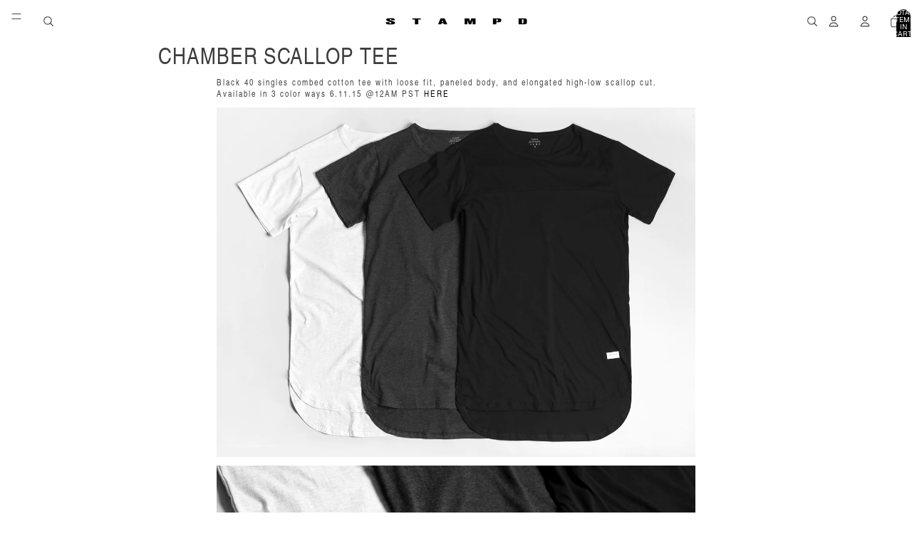

--- FILE ---
content_type: text/css
request_url: https://www.stampd.com/cdn/shop/t/209/assets/custom.css?v=51441594837919999241768867241
body_size: 1885
content:
body{font-family:nimbus-sans-condensed,sans-serif!important;letter-spacing:2px}.facets__label,.facets__status-wrapper,button.button.button-secondary.facets__clear-all.active,.price-facet__input,.price-facet__field input{font-family:nimbus-sans-condensed,sans-serif!important}span.facets__label{font-size:8px!important;font-weight:400!important}.facets__status-wrapper,button.button.button-secondary.facets__clear-all.active{font-size:8px}table{border-spacing:0!important}#size-chart{margin-top:10px}#size-chart .measurement-toggle{display:-webkit-flex;display:-ms-flexbox;display:flex;-ms-flex-align:center;-webkit-align-items:center;-moz-align-items:center;-ms-align-items:center;-o-align-items:center;align-items:center;-webkit-justify-content:flex-end;-ms-justify-content:flex-end;justify-content:flex-end}#size-chart .measurement-toggle button{text-transform:uppercase;font-size:9px;font-weight:300;letter-spacing:.2em;margin-bottom:5px;background-color:transparent;border:0;cursor:pointer;color:#000;padding:0;box-shadow:unset;min-width:100px}#size-chart .measurement-toggle button[data-active=true]{text-decoration:underline}#size-chart table{border-top:1px solid #000;padding:0;margin:10px 0 0;width:100%}#size-chart td:first-child,#size-chart th:first-child{text-align:left}#size-chart td,#size-chart th{border-top:0px solid #000;border-bottom:1px solid #000;font-size:9px;font-weight:400;line-height:20px;padding:1.81818em 1.81818em 1.63636em 0;text-align:center;text-transform:uppercase}#size-chart tr:last-of-type td{border-bottom:0px}#size-chart tr:first-child td,#size-chart tr:last-child td{padding:1.81818em 1.81818em 1.63636em 0}#size-chart .right-bottom{padding-bottom:20px}#size-chart .right-bottom h3{font-size:11px;margin-top:10px}.card-gallery slideshow-slide{opacity:0;transition:opacity .8s cubic-bezier(.25,.46,.45,.94)}.card-gallery slideshow-slide:first-child{opacity:1}.card-gallery slideshow-slide[slide-id]{opacity:0;transition:opacity .8s ease;position:absolute;top:0;left:0;width:100%;height:100%}.card-gallery slideshow-slide:first-child{opacity:1;position:relative}.card-gallery:hover slideshow-slide:first-child{opacity:0}.card-gallery:hover slideshow-slide:nth-child(2){opacity:1}@media screen and (max-width: 749px){.card-gallery:hover slideshow-slide:first-child{opacity:1!important}.card-gallery:hover slideshow-slide:nth-child(2){opacity:0!important}.card-gallery slideshow-slide:first-child{opacity:1!important;position:relative!important}.card-gallery slideshow-slide:nth-child(2){opacity:0!important}.product-card:hover,.collection-card:hover,.resource-card:hover{transform:none!important;box-shadow:none!important}.card-hover-effect-subtle-zoom .product-card:hover .card-gallery,.card-hover-effect-scale .product-card:hover,.card-hover-effect-lift .product-card:hover{transform:none!important}.card-gallery{cursor:pointer!important}.card-gallery img{pointer-events:auto!important}}@media screen and (max-width: 749px){.card-gallery{pointer-events:auto!important}.card-gallery a{pointer-events:auto!important;z-index:1!important}}.product-grid slideshow-arrows .slideshow-control{display:none!important}h2.facets-drawer__title.h3{font-size:12px;font-weight:700}summary.facets__summary{text-transform:uppercase;font-weight:700}label.facets__pill-label{font-size:9px!important}span.checkbox__label-text{font-size:10px;text-transform:uppercase}span.cart-drawer__heading.h3{font-size:12px;font-weight:700}a.cart-items__title{font-size:10px!important}.cart-items__details *,a.resource-card__link,.resource-card__content,span.predictive-search-results__title{font-size:10px!important;text-transform:uppercase;font-family:nimbus-sans-condensed,sans-serif!important;letter-spacing:2px}.predictive-search-results__card--product .resource-card__title.paragraph,.predictive-search-results__card--product .resource-card__title,.predictive-search-results__card--product .resource-card__title.paragraph>*,.predictive-search-results__card--product .resource-card__title>*,.predictive-search-results__card--product .resource-card__title p,.predictive-search-results__card--product .resource-card__content p.resource-card__title{font-size:9px!important;text-transform:uppercase!important;letter-spacing:2px!important;font-family:nimbus-sans-condensed,sans-serif!important;font-weight:400!important;line-height:1.3!important}.predictive-search-results__card--product .resource-card__title.paragraph,.predictive-search-results__card--product .resource-card__content{--font-paragraph--family: "nimbus-sans-condensed", sans-serif !important}.predictive-search-results__card--product .resource-card__content,.predictive-search-results__card--product .resource-card__content>div,.predictive-search-results__card--product .resource-card__content .price,.predictive-search-results__card--product .resource-card__content .price .money,.predictive-search-results__card--product .resource-card__content .price span,.predictive-search-results__card--product .resource-card__content .price>*,.predictive-search-results__card--product .resource-card__content [ref=priceContainer],.predictive-search-results__card--product .resource-card__content [ref=priceContainer]>*,.predictive-search-results__card--product .resource-card__content *{font-size:9px!important;font-family:nimbus-sans-condensed,sans-serif!important;letter-spacing:normal!important}.predictive-search-results__card--product .resource-card__content .compare-at-price,.predictive-search-results__card--product .resource-card__content .compare-at-price span,.predictive-search-results__card--product .resource-card__content .compare-at-price>*,.predictive-search-results__card--product .resource-card__content .compare-at-price *{font-size:9px!important;font-family:nimbus-sans-condensed,sans-serif!important;letter-spacing:normal!important}.predictive-search-results__card--product:hover,.recently-viewed-wrapper .predictive-search-results__card--product:hover{background-color:transparent!important}.search-input,.search-input::placeholder{font-family:nimbus-sans-condensed,sans-serif!important}input#cmdk-input{font-size:13px;text-transform:uppercase}p.predictive-search-results__no-results{font-size:10px;letter-spacing:0px;text-transform:uppercase}button.button.button-primary.predictive-search__search-button{height:12px}td.cart-items__price.cart-secondary-typography{font-size:10px}span.cart__total-label.cart-primary-typography{font-family:nimbus-sans-condensed,sans-serif!important;letter-spacing:2px}span.cart__total-label.cart-primary-typography{font-weight:700;text-transform:uppercase}.variant-option__button-label svg{display:none}input[data-option-available=false]{text-decoration:line-through;opacity:.5}.cc-compliance>button{border-radius:0!important;text-transform:uppercase}.group-block.group-block--height-fit.group-block--width-fill.border-style.spacing-style.size-style{padding-left:0}@media screen and (max-width: 750px){ul.product-grid.product-grid--template--16900297621566__main-collection.product-grid--grid{padding:10px}#shopify-section-sections--16900297883710__header_section span.menu-drawer__menu-item-text{font-size:10px}#shopify-section-sections--16957361684542__header_section span.menu-drawer__menu-item-text{font-size:12px!important}}.main-collection-grid{padding-left:15px!important;padding-right:15px!important}.svg-wrapper{scale:.75}.variant-option__button-label input[data-option-available=false]~.variant-option__button-label__text{text-decoration:line-through;color:#b9b9b9;font-size:10px}details.menu__details.spacing-style{font-size:8px!important}li.menu__item.paragraph a{font-size:10px!important}.menu__heading__default{display:contents;font-size:10px!important}.button-secondary:hover{--button-color: rgb(255 255 255);--button-border-color: rgb(255 255 255)}.coming-soon-text{font-style:normal!important}button.prelaunch-button{display:none!important}product-form .btn-primary,.product-form .btn-add-to-cart,.product-form [data-add-to-cart],.product-form .add-to-cart-btn,form[action*="/cart/add"] button[type=submit],form[action*="/cart/add"] input[type=submit]{background-color:#000!important;opacity:1!important}.add-to-cart-button{color:#fff!important}.prelaunch-text{align-items:normal!important;justify-content:left!important;text-align:left!important}@media screen and (min-width: 750px){.main-collection-grid .product-grid,.main-collection-grid .product-grid--grid{--product-grid-columns-desktop: repeat(4, 1fr) !important}}.complementary-products-by-color{margin-top:2rem}.complementary-products-by-color .color-group{margin-bottom:3rem}.complementary-products-by-color .color-group:last-child{margin-bottom:0}.complementary-products-by-color .color-group-header{display:flex;align-items:center;margin-bottom:1.5rem;gap:.75rem;padding-bottom:.5rem;border-bottom:1px solid rgba(0,0,0,.1)}.complementary-products-by-color .color-group-title{font-size:.875rem;font-weight:600;text-transform:uppercase;letter-spacing:.1em;margin:0;color:var(--color-foreground, #000)}.complementary-products-by-color .color-group-swatch{width:24px;height:24px;border-radius:50%;border:2px solid rgba(0,0,0,.1);flex-shrink:0;box-shadow:0 2px 4px #0000001a}.complementary-products-by-color .color-group-products{display:grid;grid-template-columns:repeat(auto-fit,minmax(180px,1fr));gap:1.5rem}.complementary-products-by-color .complementary-product-card{position:relative;text-decoration:none;color:inherit;transition:all .3s ease;border-radius:8px;overflow:hidden;background:#fff;box-shadow:0 2px 8px #0000000d}.complementary-products-by-color .complementary-product-card:hover{transform:translateY(-4px);box-shadow:0 8px 25px #00000026;text-decoration:none;color:inherit}.complementary-products-by-color .complementary-product-image{width:100%;aspect-ratio:1;object-fit:cover;transition:transform .3s ease}.complementary-products-by-color .complementary-product-card:hover .complementary-product-image{transform:scale(1.05)}.complementary-products-by-color .complementary-product-info{padding:1rem}.complementary-products-by-color .complementary-product-title{font-size:.875rem;font-weight:500;margin-bottom:.5rem;line-height:1.3;color:var(--color-foreground, #000);display:-webkit-box;-webkit-line-clamp:2;-webkit-box-orient:vertical;overflow:hidden}.complementary-products-by-color .complementary-product-price{font-size:.8rem;color:var(--color-foreground, #000);opacity:.8;font-weight:500;margin-bottom:.25rem}.complementary-products-by-color .complementary-product-variant{font-size:.75rem;color:var(--color-foreground, #000);opacity:.6;text-transform:uppercase;letter-spacing:.05em;font-weight:400}@media (max-width: 768px){.complementary-products-by-color .color-group-products{grid-template-columns:repeat(auto-fit,minmax(140px,1fr));gap:1rem}.complementary-products-by-color .complementary-product-info{padding:.75rem}.complementary-products-by-color .complementary-product-title{font-size:.8rem}.complementary-products-by-color .complementary-product-price{font-size:.75rem}.complementary-products-by-color .complementary-product-variant{font-size:.7rem}.complementary-products-by-color .color-group-swatch{width:20px;height:20px}.complementary-products-by-color .color-group-title{font-size:.8rem}}@media (max-width: 480px){.complementary-products-by-color .color-group-products{grid-template-columns:repeat(2,1fr);gap:.75rem}}.variant-option__button-label--complementary{position:relative;cursor:pointer;transition:all .3s ease;pointer-events:auto!important}.variant-option__button-label--complementary *{pointer-events:auto!important}.complementary-color-overlay{position:absolute!important;top:0!important;left:0!important;width:100%!important;height:100%!important;background:transparent!important;z-index:10!important;cursor:pointer!important;pointer-events:auto!important}.variant-option__button-label--complementary:not(.variant-option__button-label--out-of-stock){opacity:1}.variant-option__button-label--complementary:not(.variant-option__button-label--out-of-stock):hover{opacity:1}.variant-option__button-label--complementary:not(.variant-option__button-label--out-of-stock) .variant-option__button-label__text{opacity:1;color:#000}.variant-option__button-label--complementary.variant-option__button-label--out-of-stock{opacity:.5;cursor:pointer}.variant-option__button-label--complementary.variant-option__button-label--out-of-stock:hover{opacity:.7}.variant-option__button-label--complementary.variant-option__button-label--out-of-stock .variant-option__button-label__text{opacity:.6;color:#666}.variant-option__button-label--complementary.variant-option__button-label--out-of-stock svg line{stroke:#007acc;stroke-width:2;opacity:.8}.variant-option__button-label--complementary input:disabled{cursor:pointer}.variant-option__button-label--complementary.variant-option__button-label--out-of-stock input:disabled{cursor:pointer}results-list .main-collection-grid__title{display:none!important}.facets--horizontal .price-facet__highest-price{padding:0 var(--padding-md) var(--padding-xs);font-size:9px!important;text-transform:uppercase}
/*# sourceMappingURL=/cdn/shop/t/209/assets/custom.css.map?v=51441594837919999241768867241 */


--- FILE ---
content_type: text/javascript
request_url: https://www.stampd.com/cdn/shop/t/209/assets/mobile-hover-disable.js?v=11536831140813337751764694744
body_size: -462
content:
document.addEventListener("DOMContentLoaded",function(){function disableHoverOnMobile(){window.innerWidth<=749&&document.querySelectorAll(".card-gallery").forEach(function(gallery){gallery._previewImageHandler&&gallery.removeEventListener("pointerenter",gallery._previewImageHandler),gallery._resetImageHandler&&gallery.removeEventListener("pointerleave",gallery._resetImageHandler),gallery._previewImageHandler=function(e){return e.preventDefault(),e.stopPropagation(),!1},gallery._resetImageHandler=function(e){return e.preventDefault(),e.stopPropagation(),!1},gallery.addEventListener("pointerenter",gallery._previewImageHandler),gallery.addEventListener("pointerleave",gallery._resetImageHandler)})}disableHoverOnMobile(),window.addEventListener("resize",disableHoverOnMobile)});
//# sourceMappingURL=/cdn/shop/t/209/assets/mobile-hover-disable.js.map?v=11536831140813337751764694744


--- FILE ---
content_type: application/javascript
request_url: https://light.spicegems.org/0/js/scripttags/stampd/country_redirect_3901cdf9d2c502949490deb34dd6dd45.min.js?v=43&shop=stampd.myshopify.com
body_size: 32107
content:
(()=>{var Sr=Object.defineProperty,vr=Object.defineProperties;var kr=Object.getOwnPropertyDescriptors;var Et=Object.getOwnPropertySymbols;var Lr=Object.prototype.hasOwnProperty,Rr=Object.prototype.propertyIsEnumerable;var Pt=(c,e,t)=>e in c?Sr(c,e,{enumerable:!0,configurable:!0,writable:!0,value:t}):c[e]=t,E=(c,e)=>{for(var t in e||(e={}))Lr.call(e,t)&&Pt(c,t,e[t]);if(Et)for(var t of Et(e))Rr.call(e,t)&&Pt(c,t,e[t]);return c},xt=(c,e)=>vr(c,kr(e));var P=(c,e,t)=>new Promise((r,i)=>{var o=a=>{try{n(t.next(a))}catch(l){i(l)}},s=a=>{try{n(t.throw(a))}catch(l){i(l)}},n=a=>a.done?r(a.value):Promise.resolve(a.value).then(o,s);n((t=t.apply(c,e)).next())});var ue=class{static IsSamePath(e,t){return this.NakedPath(this.GetPath(e))==this.NakedPath(this.GetPath(t))}static NakedPath(e){return this.TrimSlash(this.RemoveParams(e))}static TrimSlash(e){return e.split("/").filter(t=>t).join("/")}static AppendParamObject(e,t,r=!0){let i=new URL(e),o=this.ParamToObject(i.searchParams),s=r?E(E({},o),t):E(E({},t),o);Object.keys(s).filter(a=>{s[a]===""&&delete s[a]});let n=new URL(e);return n.search=this.ToQueryString(s),n.toString()}static ToQueryString(e){return new URLSearchParams(e).toString()}static GetParamsObject(e){let t=new URL(e);return this.ParamToObject(t.searchParams)}static ParamToObject(e){return Object.fromEntries?Object.fromEntries(e):[...e].reduce((r,[i,o])=>xt(E({},r),{[i]:o}),{})}static RemoveParams(e){return e.split("?")[0]}static GetDomain(e){return new URL(e).host}static GetPath(e){return new URL(e).pathname}static GetSubdomain(e){return this.GetDomain(e).split(".").slice(0,-2).join(".")}static isSameDomain(e,t){return this.GetDomain(e)==this.GetDomain(t)}static IsSameUrl(e,t){return this.isSameDomain(e,t)&&this.IsSamePath(e,t)}static isWindowVariableDefined(e){let t=e.split("."),r=window;return t.every(o=>(r=r[o],r&&typeof r!="undefined"))}static GetParamValue(e,t){return new URL(e).searchParams.get(t)}static RemoveLastSlash(e){return e.replace(/(\/*)$/g,"")}static IsValidUrl(e){try{return new URL(e),!0}catch(t){return!1}}},u=ue;var H=class{static Extract(e){var t;return(t=H.GetLanguageFromUrl(e))!=null?t:H.GetLanguageFromParam(e)}static GetLanguageFromShopify(){return u.isWindowVariableDefined("Shopify.routes.root")&&window.Shopify.routes.root!=="/"?window.Shopify.routes.root.replace(/\//g,""):null}static GetLanguageFromPath(e){var i;let r=(i=e.split("/")[1])!=null?i:"";return H.GetLanguageOrNull(r)}static GetLanguageFromParam(e){var i;let r=(i=u.GetParamsObject(e).lang)!=null?i:null;return H.GetLanguageOrNull(r)}static GetLanguageFromUrl(e){if(e.split("/").length<4)return null;let t=u.GetPath(e);return this.GetLanguageFromPath(t)}static GetLanguageFromSubdomain(e){let t=u.GetSubdomain(e);return H.GetLanguageOrNull(t)}static GetLanguageOrNull(e){return H.IsLanguageCode(e)?e:null}static IsLanguageCode(e){return e==null?!1:e.length==2||e.length==5&&e.indexOf("-")==2?!0:window.SGGeoIP_Custom_IsLanguageCode&&window.SGGeoIP_Custom_IsLanguageCode(e)||!1}},S=H;var pe=class{static isDefined(e){let t=e.split("."),r=window;return t.every(o=>(r=r[o],r&&typeof r!="undefined"))}static historyStateReplace(e){window.history.replaceState(null,"",e)}},p=pe;function z(c){for(var e=1;e<arguments.length;e++){var t=arguments[e];for(var r in t)c[r]=t[r]}return c}var Hr={read:function(c){return c[0]==='"'&&(c=c.slice(1,-1)),c.replace(/(%[\dA-F]{2})+/gi,decodeURIComponent)},write:function(c){return encodeURIComponent(c).replace(/%(2[346BF]|3[AC-F]|40|5[BDE]|60|7[BCD])/g,decodeURIComponent)}};function me(c,e){function t(i,o,s){if(typeof document!="undefined"){s=z({},e,s),typeof s.expires=="number"&&(s.expires=new Date(Date.now()+s.expires*864e5)),s.expires&&(s.expires=s.expires.toUTCString()),i=encodeURIComponent(i).replace(/%(2[346B]|5E|60|7C)/g,decodeURIComponent).replace(/[()]/g,escape);var n="";for(var a in s)!s[a]||(n+="; "+a,s[a]!==!0&&(n+="="+s[a].split(";")[0]));return document.cookie=i+"="+c.write(o,i)+n}}function r(i){if(!(typeof document=="undefined"||arguments.length&&!i)){for(var o=document.cookie?document.cookie.split("; "):[],s={},n=0;n<o.length;n++){var a=o[n].split("="),l=a.slice(1).join("=");try{var m=decodeURIComponent(a[0]);if(s[m]=c.read(l,m),i===m)break}catch(w){}}return i?s[i]:s}}return Object.create({set:t,get:r,remove:function(i,o){t(i,"",z({},o,{expires:-1}))},withAttributes:function(i){return me(this.converter,z({},this.attributes,i))},withConverter:function(i){return me(z({},this.converter,i),this.attributes)}},{attributes:{value:Object.freeze(e)},converter:{value:Object.freeze(c)}})}var Gr=me(Hr,{path:"/"}),d=Gr;var ge=class{static setTime(e){return e?{expires:e,sameSite:"none",secure:!0}:{sameSite:"none",secure:!0}}},h=ge;var fe=class{static countryBtn(){let{flagUrl:e,name:t,isoCode:r}=window.sgcr_localization.country;return`<div data-switcher-type="country"><div class="spicegems_switcher-select-button"><span class="spicegems_switcher_list-flags"><img class="spicegems_switcher_flag-image" src="${e}"/></span><span class="spicegems_switcher_list-names">${t}</span><span class="spicegems_switcher_list-code">${r.toUpperCase()}</span></div></div>`}static currencyBtn(){let{flagUrl:e,currency:t}=window.sgcr_localization.country;return`<div data-switcher-type="currency"><div class="spicegems_switcher-select-button"><span class="spicegems_switcher_list-flags"><span class="sgcr-flag sgcr-flag-${t.isoCode.toLowerCase()} spicegems_switcher_flag-image"></span></span><span class="spicegems_switcher_list-names">${t.name}</span><span class="spicegems_switcher_list-code">${t.isoCode.toUpperCase()}</span><span class="spicegems_switcher_list-symbol">${t.symbol}</span></div></div>`}static languageBtn(){let{endonymName:e,isoCode:t}=window.sgcr_localization.language;return`<div data-switcher-type="language"><div class="spicegems_switcher-select-button"><span class="spicegems_switcher_list-flags"><span class="sgcr-flag sgcr-flag-${t.toLowerCase()} spicegems_switcher_flag-image"></span></span><span class="spicegems_switcher_list-names">${e}</span><span class="spicegems_switcher_list-code">${t.toUpperCase()}</span></div></div>`}static countryCurrencyBtn(){let{flagUrl:e,name:t,isoCode:r,currency:i}=window.sgcr_localization.country;return`<div data-switcher-type="countryCurrency"><div class="spicegems_switcher-select-button"><span class="spicegems_switcher_list-flags"><img class="spicegems_switcher_flag-image" src="${e}"/></span><span class="spicegems_switcher_list-names">${t}</span><span class="spicegems_switcher_list-code">${r.toUpperCase()}</span><span class="spicegems-country-currency">(${i.isoCode.toUpperCase()} ${i.symbol})</span></div></div>`}},Tt=fe;var N=class{static isPositive(e){return!!(e&&this.positives.includes(e))}static isPositiveRegex(e){return!!(e.length&&!["false","no","0","undefined","null"].includes(e))}};N.positives=["true","yes","1"],N.positiveRegex=[""];var y=N;var he=class{static MarketModalButton(e){let{countryBtn:t,currencyBtn:r,languageBtn:i,countryCurrencyBtn:o}=Tt,s=`<div class='spicegems_switcher-button-wrapper'>${e.swConfig.template.type.split(",").map(n=>{switch(n){case"country":return t();case"currency":return r();case"language":return i();case"countryCurrency":return o();default:return""}}).join("")}</div>`;return p.isDefined("SGGeoIP_Custom_MarketRuleModalOpenButtonHTML")&&(s=window.SGGeoIP_Custom_MarketRuleModalOpenButtonHTML(e,s)),s}static ManualModalButton(e){let t=`<div class="spicegems_switcher-button-wrapper"><div class="spicegems_manual-switcher"><span class="spicegems_switcher_list-flags"><img class="spicegems_switcher_flag-image" src="${window.sgcr_localization.country.flagUrl}"/></span></div></div>`;return p.isDefined("SGGeoIP_Custom_ManualRuleModalOpenButtonHTML")&&(t=window.SGGeoIP_Custom_ManualRuleModalOpenButtonHTML(e,t)),t}static validate(e){let t=u.GetParamValue(e,"sgcrxid");if(t&&y.isPositiveRegex(t))return d.set("sgcr_manualSw","yes",h.setTime()),!0;let r=u.GetParamValue(e,"shpxid");return r&&y.isPositiveRegex(r)?(d.set("sgcr_marketSw","yes",h.setTime()),!0):!1}static getSwParam(e){var t;return(t=e.split("sgcr_sw_")[1])==null?void 0:t.replace(/^(\d{4})(\d{4})(\d{4})/,"$1-$2-$3")}},I=he;var we=class{static Body(){return new Promise(e=>{if(document.body)return e(document.body);let t=new MutationObserver(()=>{document.body&&(e(document.body),t.disconnect())});t.observe(document.documentElement,{childList:!0})})}},L=we;var Ce=class{static DisableKeys(){document.addEventListener("contextmenu",e=>e.preventDefault()),document.addEventListener("keydown",e=>{if(e.key==="F12"||this.ctrlShiftKey(e,"KeyI")||this.ctrlShiftKey(e,"KeyJ")||this.ctrlShiftKey(e,"KeyC")||e.ctrlKey&&e.key==="u")return e.preventDefault()})}static ctrlShiftKey(e,t){return e.ctrlKey&&e.shiftKey&&e.code===t}},K=Ce;var Er={"redirectRules":[{"country_code":["JP"],"id":1,"name":"Japan Redirect","url_to":"https:\/\/stampd.jp\/","store_name":"Stampd Japan","relative":false,"destLanguageFrom":"default","utm":{"forward":false,"params":{"utm_source":"","utm_medium":"","utm_campaign":"","utm_term":"","utm_content":""}},"redirection":{"active":true,"autoRedirect":true,"displaySetting":{"type":"box","url":"https:\/\/cdn.shopify.com\/s\/files\/1\/0531\/8325\/files\/Defaultb61c98b285cc089dcb5abac6b0318d9dcbde3090_template.txt?v=1727913441"},"cookie":{"action":"2","value":55976,"time":"60"}},"whitelist":{"IsGlobal":true,"IP":["47.157.93.47"],"URL":[],"Param":[]},"urlMapping":{"active":false,"rules":[{"url_to":"https:\/\/stampd.jp\/","type":"0","matchUrl":{"match_against":"https:\/\/www.stampd.com\/","match_type":"contains"}}]},"pageSpecific":{"active":false,"rules":[]}}],"blockerRules":[],"manualRules":[],"marketRules":[],"whitelist":{"IP":[],"URL":[],"Param":["no_rule"],"BlockerParam":["sgcr_no_blocker"]},"visitor":{"country_code":"US","ip_address":"3.147.8.122","ua":"Mozilla/5.0 (Macintosh; Intel Mac OS X 10_15_7) AppleWebKit/537.36 (KHTML, like Gecko) Chrome/131.0.0.0 Safari/537.36; ClaudeBot/1.0; +claudebot@anthropic.com)","url":"","language":""},"displaySetting":{"type":"box","url":"https:\/\/cdn.shopify.com\/s\/files\/1\/0531\/8325\/files\/Defaultb61c98b285cc089dcb5abac6b0318d9dcbde3090_template.txt?v=1727913441"},"gdpr":[],"userBatch":"3","cookie":{"action":"2","value":55976,"time":"60"},"allCountries":{"AF":"Afghanistan","AX":"\u00c5land Islands","AL":"Albania","DZ":"Algeria","AS":"American Samoa","AD":"Andorra","AO":"Angola","AI":"Anguilla","AQ":"Antarctica","AG":"Antigua and Barbuda","AR":"Argentina","AM":"Armenia","AW":"Aruba","AU":"Australia","AT":"Austria","AZ":"Azerbaijan","BS":"Bahamas","BH":"Bahrain","BD":"Bangladesh","BB":"Barbados","BY":"Belarus","BE":"Belgium","BZ":"Belize","BJ":"Benin","BM":"Bermuda","BT":"Bhutan","BO":"Bolivia, Plurinational State of","BQ":"Bonaire, Sint Eustatius and Saba","BA":"Bosnia and Herzegovina","BW":"Botswana","BV":"Bouvet Island","BR":"Brazil","IO":"British Indian Ocean Territory","BN":"Brunei Darussalam","BG":"Bulgaria","BF":"Burkina Faso","BI":"Burundi","KH":"Cambodia","CM":"Cameroon","CA":"Canada","CV":"Cape Verde","KY":"Cayman Islands","CF":"Central African Republic","TD":"Chad","CL":"Chile","CN":"China","CX":"Christmas Island","CC":"Cocos (Keeling) Islands","CO":"Colombia","KM":"Comoros","CG":"Congo","CD":"Congo, the Democratic Republic of the","CK":"Cook Islands","CR":"Costa Rica","CI":"C\u00f4te d`Ivoire","HR":"Croatia","CU":"Cuba","CW":"Cura\u00e7ao","CY":"Cyprus","CZ":"Czech Republic","DK":"Denmark","DJ":"Djibouti","DM":"Dominica","DO":"Dominican Republic","EC":"Ecuador","EG":"Egypt","SV":"El Salvador","GQ":"Equatorial Guinea","ER":"Eritrea","EE":"Estonia","ET":"Ethiopia","FK":"Falkland Islands (Malvinas)","FO":"Faroe Islands","FJ":"Fiji","FI":"Finland","FR":"France","GF":"French Guiana","PF":"French Polynesia","TF":"French Southern Territories","GA":"Gabon","GM":"Gambia","GE":"Georgia","DE":"Germany","GH":"Ghana","GI":"Gibraltar","GR":"Greece","GL":"Greenland","GD":"Grenada","GP":"Guadeloupe","GU":"Guam","GT":"Guatemala","GG":"Guernsey","GN":"Guinea","GW":"Guinea-Bissau","GY":"Guyana","HT":"Haiti","HM":"Heard Island and McDonald Islands","VA":"Holy See (Vatican City State)","HN":"Honduras","HK":"Hong Kong","HU":"Hungary","IS":"Iceland","IN":"India","ID":"Indonesia","IR":"Iran, Islamic Republic of","IQ":"Iraq","IE":"Ireland","IM":"Isle of Man","IL":"Israel","IT":"Italy","JM":"Jamaica","JP":"Japan","JE":"Jersey","JO":"Jordan","KZ":"Kazakhstan","KE":"Kenya","KI":"Kiribati","KP":"Korea, Democratic People`s Republic of","KR":"Korea, Republic of","KW":"Kuwait","KG":"Kyrgyzstan","LA":"Lao People`s Democratic Republic","LV":"Latvia","LB":"Lebanon","LS":"Lesotho","LR":"Liberia","LY":"Libya","LI":"Liechtenstein","LT":"Lithuania","LU":"Luxembourg","MO":"Macao","MK":"Macedonia, the Former Yugoslav Republic of","MG":"Madagascar","MW":"Malawi","MY":"Malaysia","MV":"Maldives","ML":"Mali","MT":"Malta","MH":"Marshall Islands","MQ":"Martinique","MR":"Mauritania","MU":"Mauritius","YT":"Mayotte","MX":"Mexico","FM":"Micronesia, Federated States of","MD":"Moldova, Republic of","MC":"Monaco","MN":"Mongolia","ME":"Montenegro","MS":"Montserrat","MA":"Morocco","MZ":"Mozambique","MM":"Myanmar","NA":"Namibia","NR":"Nauru","NP":"Nepal","NL":"Netherlands","NC":"New Caledonia","NZ":"New Zealand","NI":"Nicaragua","NE":"Niger","NG":"Nigeria","NU":"Niue","NF":"Norfolk Island","MP":"Northern Mariana Islands","NO":"Norway","OM":"Oman","PK":"Pakistan","PW":"Palau","PS":"Palestine, State of","PA":"Panama","PG":"Papua New Guinea","PY":"Paraguay","PE":"Peru","PH":"Philippines","PN":"Pitcairn","PL":"Poland","PT":"Portugal","PR":"Puerto Rico","QA":"Qatar","RE":"R\u00e9union","RO":"Romania","RU":"Russian Federation","RW":"Rwanda","BL":"Saint Barth\u00e9lemy","SH":"Saint Helena, Ascension and Tristan da Cunha","KN":"Saint Kitts and Nevis","LC":"Saint Lucia","MF":"Saint Martin (French part)","PM":"Saint Pierre and Miquelon","VC":"Saint Vincent and the Grenadines","WS":"Samoa","SM":"San Marino","ST":"Sao Tome and Principe","SA":"Saudi Arabia","SN":"Senegal","RS":"Serbia","SC":"Seychelles","SL":"Sierra Leone","SG":"Singapore","SX":"Sint Maarten (Dutch part)","SK":"Slovakia","SI":"Slovenia","SB":"Solomon Islands","SO":"Somalia","ZA":"South Africa","GS":"South Georgia and the South Sandwich Islands","SS":"South Sudan","ES":"Spain","LK":"Sri Lanka","SD":"Sudan","SR":"Suriname","SJ":"Svalbard and Jan Mayen","SZ":"Swaziland","SE":"Sweden","CH":"Switzerland","SY":"Syrian Arab Republic","TW":"Taiwan, Province of China","TJ":"Tajikistan","TZ":"Tanzania, United Republic of","TH":"Thailand","TL":"Timor-Leste","TG":"Togo","TK":"Tokelau","TO":"Tonga","TT":"Trinidad and Tobago","TN":"Tunisia","TR":"Turkey","TM":"Turkmenistan","TC":"Turks and Caicos Islands","TV":"Tuvalu","UG":"Uganda","UA":"Ukraine","AE":"United Arab Emirates","GB":"United Kingdom","US":"United States","UM":"United States Minor Outlying Islands","UY":"Uruguay","UZ":"Uzbekistan","VU":"Vanuatu","VE":"Venezuela, Bolivarian Republic of","VN":"Viet Nam","VG":"Virgin Islands, British","VI":"Virgin Islands, U.S.","WF":"Wallis and Futuna","EH":"Western Sahara","YE":"Yemen","ZM":"Zambia","ZW":"Zimbabwe","XK":"Kosovo"},"htmlCss":{"topBarHtml":"<div class=\"spicegems_cr_top_bar\" id=\"spicegems_cr_top_bar\" style=\"display:none;\"><div class=\"spicegems_cr_top_bar_con-fluid\"><div class=\"spicegems_cr_col-md-12\"><div id=\"spicegems_cr_mod_sitelogo\" style=\"display:none\"><img class=\"sg_cbr_img-responsive\" id=\"sg_cbr_box_image\" src=\"\" alt=\"Logo Image\"><\/div><msg id=\"spicegems_cr_mod_msg\">Do you want to redirect to Official Site<\/msg><div><a href=\"javascript:void(0)\" class=\"spicegems_cr_main-btn\" id=\"spicegems_cr_btn_yes\">Yes<\/a><a href=\"javascript:void(0)\" class=\"spicegems_cr_main-btn\" id=\"spicegems_cr_btn_no\">No<\/a><\/div><\/div><\/div><\/div>","boxHtml":"<div class=\"spicegems_cr_modal\" id=\"sg_country_redirect_mod\" tabindex=\"-1\" style=\"display:none\"><div class=\"spicegems_cr_modal-dialog\"><div class=\"spicegems_cr_modal-content\"><div class=\"spicegems_cr_modal-header\"><div id=\"spicegems_cr_mod_sitelogo_header\" style=\"display:none\"><img class=\"sg_cbr_img_header\" id=\"sg_cbr_header_image\" src=\"\" alt=\"Header Image\"><\/div><div class=\"spicegems_cr_modal-title\" id=\"spicegems_cr_myModalLabel\">Welcome<\/div><button type=\"button\" class=\"spicegems_cr_close\" style=\"display:none\"><svg class=\"spicegems_cr_icon_close_Svg\" xmlns=\"http:\/\/www.w3.org\/2000\/svg\" viewBox=\"0 0 20 20\"><path d=\"m11.414 10 6.293-6.293a1 1 0 1 0-1.414-1.414l-6.293 6.293-6.293-6.293a1 1 0 0 0-1.414 1.414l6.293 6.293-6.293 6.293a1 1 0 1 0 1.414 1.414l6.293-6.293 6.293 6.293a.998.998 0 0 0 1.707-.707.999.999 0 0 0-.293-.707l-6.293-6.293z\"><\/path><\/svg><\/button><\/div><div class=\"spicegems_cr_modal-body\"><div id=\"spicegems_cr_mod_sitelogo\" style=\"display:none\"><img class=\"sg_cbr_img-responsive\" id=\"sg_cbr_box_image\" src=\"\" alt=\"Body Image\"><\/div><msg id=\"spicegems_cr_mod_msg\">Do you want to redirect to Official Site, Are you Sure<\/msg><\/div><div class=\"spicegems_cr_modal-footer\"><a class=\"spicegems_cr_main-btn\" href=\"javascript:void(0)\" id=\"spicegems_cr_btn_yes\">Yes<\/a><a class=\"spicegems_cr_main-btn\" href=\"javascript:void(0)\" id=\"spicegems_cr_btn_no\">No<\/a><\/div><\/div><\/div><\/div>","boxCss":"<style>\n.spicegems_cr_modal {\n  background-color: rgba(0, 0, 0, 0.2);\n}\n.spicegems_cr_modal {\n  position: fixed;\n  height: 100%;\n  top: 0;\n  right: 0;\n  bottom: 0;\n  left: 0;\n  z-index: 500000000;\n  display: none;\n  overflow: auto;\n  -webkit-overflow-scrolling: touch;\n  outline: 0;\n}\n.spicegems_cr_modal-open .spicegems_cr_modal {\n  overflow-x: hidden;\n  overflow-y: auto;\n}\n.spicegems_cr_modal-dialog {\n  position: relative;\n  width: auto;\n  margin: 10px;\n}\n.spicegems_cr_modal-content {\n  position: relative;\n  background-color: #fff;\n  -webkit-background-clip: padding-box;\n  background-clip: padding-box;\n  border: 1px solid #999;\n  border: 1px solid rgba(0, 0, 0, 0.2);\n  border-radius: 4px;\n  outline: 0;\n  -webkit-box-shadow: 0 3px 9px rgba(0, 0, 0, 0.5);\n  box-shadow: 0 3px 9px rgba(0, 0, 0, 0.5);\n  overflow: hidden;\n}\n.spicegems_cr_modal-backdrop {\n  position: fixed;\n  top: 0;\n  right: 0;\n  bottom: 0;\n  left: 0;\n  z-index: 400000000;\n  background-color: #000;\n}\n.spicegems_cr_modal-header {\n  background-color: rgb(33, 43, 53);\n  color: #fff;\n  border-bottom: 1px solid rgb(33, 43, 53);\n  padding: 12px 15px;\n  border-top-left-radius: 2px;\n  border-top-right-radius: 2px;\n  font-size: 18px;\n  font-family: sans-serif;\n  text-align: center;\n}\n\n.spicegems_cr_modal-title {\n  text-align: center;\n  margin: 0;\n  line-height: 1.42857143;\n}\n.spicegems_cr_modal-body {\n  position: relative;\n  padding: 50px 15px;\n  text-align: center;\n}\n#spicegems_cr_mod_msg {\n  font-family: sans-serif;\n  font-size: 20px;\n  color: #333;\n  line-height: normal;\n  -webkit-font-smoothing: antialiased;\n}\n#sg_country_redirect_mod #spicegems_cr_mod_msg {\n  padding: 0px;\n  background: transparent;\n}\n.spicegems_cr_modal-footer {\n  text-align: center;\n  border-top: 1px solid #ddd;\n  padding: 10px 15px;\n}\n.spicegems_cr_modal-scrollbar-measure {\n  position: absolute;\n  top: -9999px;\n  width: 50px;\n  height: 50px;\n  overflow: scroll;\n}\n\nbutton.spicegems_cr_close {\n  position: absolute;\n  width: 16px;\n  height: 16px;\n  top: 10px;\n  right: 10px;\n  float: right;\n  font-size: 21px;\n  font-weight: bold;\n  line-height: 1;\n  background: transparent;\n  background-color: transparent;\n  color: #fff;\n  text-shadow: 0 1px 0 #fff;\n  filter: alpha(opacity=20);\n  opacity: 0.9;\n  z-index: 2;\n  padding: 0;\n  outline: none;\n  border: none;\n  margin: 0px;\n  box-shadow: none;\n  cursor: pointer;\n  -webkit-appearance: none;\n}\n\nbutton.spicegems_cr_close:hover,\nbutton.spicegems_cr_close:focus {\n  text-decoration: none;\n  cursor: pointer;\n  opacity: 1;\n}\n\n.spicegems_cr_modal-open {\n  overflow: hidden;\n}\n@media (min-width: 768px) {\n  .spicegems_cr_modal-dialog {\n    width: 600px;\n    max-width: 95%;\n    margin: 30px auto;\n  }\n  .spicegems_cr_modal-content {\n    -webkit-box-shadow: 0 5px 15px rgba(0, 0, 0, 0.5);\n    box-shadow: 0 5px 15px rgba(0, 0, 0, 0.5);\n  }\n  .spicegems_cr_modal-sm {\n    width: 300px;\n  }\n}\n@media (min-width: 992px) {\n  .spicegems_cr_modal-lg {\n    width: 900px;\n  }\n}\n@media (max-width: 767px) {\n  .spicegems_cr_modal .spicegems_cr_modal-dialog {\n    width: auto;\n  }\n}\n\/* #spicegems_cr_mod_sitelogo {\n  text-align: center;\n  margin-bottom: 15px;\n}\n#spicegems_cr_mod_sitelogo img {\n  width: 60%;\n  display: block;\n  margin: 0 auto;\n} *\/\n#spicegems_cr_mod_sitelogo {\n  text-align: center;\n  width: 60%;\n  display: block;\n  margin: 0 auto 15px auto;\n}\n.sg_cbr_img-responsive {\n  width: 100%;\n  max-width: 100%;\n  height: auto;\n}\n\n#spicegems_cr_btn_yes {\n  color: #fff;\n  background-color: rgb(33, 43, 53);\n}\n#spicegems_cr_btn_no {\n  color: #000;\n  background-color: #e5e5e5;\n}\n\n.spicegems_cr_modal .spicegems_cr_modal-dialog {\n  top: 10%;\n  transform: translateY(-10%);\n}\n\n.spicegems_cr_main-btn {\n  min-width: 100px;\n  color: #fff;\n  background: #3d9ad1;\n  font-family: sans-serif;\n  font-size: 16px;\n  line-height: normal;\n  padding: 10px 15px;\n  font-weight: normal;\n  margin: 6px 5px;\n  border: 1px solid transparent;\n  border-radius: 2px;\n  display: inline-block;\n  text-align: center;\n  text-decoration: none;\n  font-family: \"Open Sans\", sans-serif;\n  -webkit-box-shadow: 0 2px 2px 0 rgba(0, 0, 0, 0.14), 0 3px 1px -2px rgba(0, 0, 0, 0.2),\n    0 1px 5px 0 rgba(0, 0, 0, 0.12);\n  box-shadow: 0 2px 2px 0 rgba(0, 0, 0, 0.14), 0 3px 1px -2px rgba(0, 0, 0, 0.2), 0 1px 5px 0 rgba(0, 0, 0, 0.12);\n  transition: all 0.3s ease-in-out 0s;\n  transition: box-shadow 0.2s cubic-bezier(0.4, 0, 1, 1), background-color 0.2s cubic-bezier(0.4, 0, 0.2, 1),\n    color 0.2s cubic-bezier(0.4, 0, 0.2, 1);\n}\n\n.spicegems_cr_main-btn:hover,\n.spicegems_cr_main-btn:active {\n  color: #fff;\n  opacity: 0.8;\n}\n\n.spicegems_cr_modal-footer.sgcr_button_align_vertical .spicegems_cr_main-btn {\n  width: 55%;\n}\n\n\/* Close button css *\/\nsvg.spicegems_cr_icon_close_Svg {\n  width: 16px;\n  height: 16px;\n  fill: currentColor;\n}\n\n#spicegems_cr_mod_sitelogo_header {\n  width: 30%;\n  margin: 0px auto;\n  max-width: 100%;\n  margin-bottom: 15px;\n  overflow: hidden;\n}\n\nimg.sg_cbr_img_header {\n  width: 100%;\n  vertical-align: middle;\n  margin: 0px auto;\n}\n\n\/* Animation CSS Start *\/\n\n\/* default animation CSS*\/\n.sgcr-animation--slide-down {\n  -webkit-animation: sgcr_default 0.2s linear;\n  -moz-animation: sgcr_default 0.2s linear;\n  -o-animation: sgcr_default 0.2s linear;\n  animation: sgcr_default 0.2s linear;\n}\n@keyframes sgcr_default {\n  from {\n    top: 0%;\n  }\n  to {\n    top: 10%;\n  }\n}\n\n\/* leftslide animateion start *\/\n.sgcr-animation--left {\n  -webkit-animation: sgcr_leftslide 0.2s linear;\n  -moz-animation: sgcr_leftslide 0.2s linear;\n  -o-animation: sgcr_leftslide 0.2s linear;\n  animation: sgcr_leftslide 0.2s linear;\n}\n@keyframes sgcr_leftslide {\n  from {\n    left: -20%;\n    opacity: 0;\n  }\n  to {\n    left: 0%;\n    opacity: 1;\n  }\n}\n\/* leftslide animateion end *\/\n\n\/* rightslide animateion start *\/\n.sgcr-animation--right {\n  -webkit-animation: sgcr_rightslide 0.2s linear;\n  -moz-animation: sgcr_rightslide 0.2s linear;\n  -o-animation: sgcr_rightslide 0.2s linear;\n  animation: sgcr_rightslide 0.2s linear;\n}\n@keyframes sgcr_rightslide {\n  from {\n    right: -20%;\n    opacity: 0;\n  }\n  to {\n    right: 0%;\n    opacity: 1;\n  }\n}\n\/* right animateion end *\/\n\n\/* slideUp animateion start *\/\n.sgcr-animation--slide-up {\n  -webkit-animation: sgcr_slideUp 0.2s linear;\n  -moz-animation: sgcr_slideUp 0.2s linear;\n  -o-animation: sgcr_slideUp 0.2s linear;\n  animation: sgcr_slideUp 0.2s linear;\n}\n@keyframes sgcr_slideUp {\n  from {\n    top: 20%;\n    opacity: 0;\n  }\n  to {\n    top: 10%;\n    opacity: 1;\n  }\n}\n\/* slideUp animateion end *\/\n\n\/* fadeIn Animation start *\/\n.sgcr-animation--fade-in {\n  animation: sg--fadeIn ease 1s;\n  -webkit-animation: sg--fadeIn ease 1s;\n  -moz-animation: sg--fadeIn ease 1s;\n  -o-animation: sg--fadeIn ease 1s;\n  -ms-animation: sg--fadeIn ease 1s;\n}\n@keyframes sg--fadeIn {\n  0% {\n    opacity: 0;\n  }\n  100% {\n    opacity: 1;\n  }\n}\n\n\/* fadeIn Animation end *\/\n\/* Animation CSS End *\/\n\n\/* Background image css *\/\n#sg_country_redirect_mod .spicegems_cr_modal-content,\n#sg_country_redirect_mod.spicegems_cr_modal {\n  background-size: cover;\n  background-repeat: no-repeat;\n  background-position: top center;\n}\n\n\/* Width USing Class *\/\n.sgcr_box-small {\n  width: 400px;\n}\n.sgcr_box-medium {\n  width: 600px;\n}\n.sgcr_box-large {\n  width: 800px;\n}\n\n.spicegems_cr_modal-title,\n#spicegems_cr_mod_msg,\n.spicegems_cr_main-btn {\n  white-space: break-spaces;\n}\n\n\/* flag common css *\/\n.spicegems_cr_modal span.fi {\n  background-size: contain;\n  background-position: 50%;\n  background-repeat: no-repeat;\n  position: relative;\n  display: inline-block;\n  width: 1.33333333em;\n  line-height: 1em;\n  margin: 0;\n  padding: 0;\n}\n\n.spicegems_cr_modal .fi-global {\n  background-image: url(https:\/\/cdn.shopify.com\/s\/files\/1\/0629\/5411\/1163\/files\/sg_global.png?v=1662362896);\n}\n\n.spicegems_cr_modal span.sg-2x {\n  width: 42px;\n  height: 36px;\n}\n\n.spicegems_cr_modal span.sg-4x {\n  width: 70px;\n  height: 54px;\n}\n\n.spicegems_cr_modal span.fi.sg-round {\n  background-size: cover;\n  border-radius: 50px;\n}\n\n.spicegems_cr_modal span.fi.sg-2x.sg-round {\n  background-size: cover;\n  width: 36px;\n  height: 36px;\n  border-radius: 50px;\n}\n#sg_country_redirect_mod span.fi.sg-4x.sg-round {\n  background-size: cover;\n  width: 54px;\n  height: 54px;\n  border-radius: 50px;\n}\n<\/style>","topBarCss":"<style>\n.spicegems_cr_top_bar {\n  background-color: rgba(33, 43, 53, 0.9);\n  color: #fff;\n  position: fixed;\n  width: 100%;\n  border: 1px solid transparent;\n  \/* opacity: 0.9; *\/\n  z-index: 400000000;\n  top: 0;\n  left: 0;\n  box-shadow: 0 1px 3px 2px rgba(0, 0, 0, 0.15);\n  padding: 6px 0;\n}\n\n#spicegems_cr_mod_msg {\n  color: #fff;\n  text-align: center;\n  font-family: sans-serif;\n  font-size: 18px;\n  line-height: normal;\n  letter-spacing: 0.3px;\n  text-shadow: 0px 2px 3px rgba(0, 0, 0, 0.2);\n  margin: 10px;\n}\n\n#spicegems_cr_top_bar #spicegems_cr_mod_msg {\n  padding: 0px;\n  background: transparent;\n}\n\n#spicegems_cr_btn_yes {\n  margin-left: 15px;\n}\n\n.spicegems_cr_top_bar_con-fluid {\n  padding-right: 0px;\n  padding-left: 0px;\n  margin-right: auto;\n  margin-left: auto;\n}\n\n@media (min-width: 992px) {\n  .spicegems_cr_col-md-3,\n  .spicegems_cr_col-md-4,\n  .spicegems_cr_col-md-5,\n  .spicegems_cr_col-md-6,\n  .spicegems_cr_col-md-7,\n  .spicegems_cr_col-md-8,\n  .spicegems_cr_col-md-9 {\n    float: left;\n  }\n\n  .spicegems_cr_col-md-12 {\n    width: 100%;\n    text-align: center;\n  }\n\n  .spicegems_cr_col-md-9 {\n    width: 75%;\n  }\n\n  .spicegems_cr_col-md-8 {\n    width: 66.66666667%;\n  }\n\n  .spicegems_cr_col-md-7 {\n    width: 58.33333333%;\n  }\n\n  .spicegems_cr_col-md-6 {\n    width: 50%;\n  }\n}\n\n.spicegems_cr_main-btn {\n  min-width: 100px;\n  color: #fff;\n  background: #3d9ad1;\n  font-family: sans-serif;\n  font-size: 16px;\n  line-height: normal;\n  padding: 10px 15px;\n  font-weight: normal;\n  margin: 6px 10px;\n  border: 1px solid transparent;\n  border-radius: 2px;\n  display: inline-block;\n  text-decoration: none;\n  font-family: \"Open Sans\", sans-serif;\n  -webkit-box-shadow: 0 2px 2px 0 rgb(0 0 0 \/ 14%), 0 3px 1px -2px rgb(0 0 0 \/ 20%), 0 1px 5px 0 rgb(0 0 0 \/ 12%);\n  box-shadow: 0 2px 2px 0 rgb(0 0 0 \/ 14%), 0 3px 1px -2px rgb(0 0 0 \/ 20%), 0 1px 5px 0 rgb(0 0 0 \/ 12%);\n  transition: all 0.3s ease-in-out 0s;\n  transition: box-shadow 0.2s cubic-bezier(0.4, 0, 1, 1), background-color 0.2s cubic-bezier(0.4, 0, 0.2, 1),\n    color 0.2s cubic-bezier(0.4, 0, 0.2, 1);\n}\n\n#spicegems_cr_btn_yes {\n  color: #000;\n  background-color: #e5e5e5;\n}\n\n#spicegems_cr_btn_no {\n  color: #fff;\n  background-color: #404e5d;\n}\n\n.spicegems_cr_main-btn:hover,\n.spicegems_cr_main-btn:active {\n  color: #fff;\n  opacity: 0.8;\n}\n\n#spicegems_cr_mod_sitelogo {\n  display: block;\n  width: 54px;\n  height: 54px;\n  overflow: hidden;\n  border: 0;\n  border-radius: 0;\n  padding: 0;\n  margin: 10px;\n}\n.sg_cbr_img-responsive {\n  width: 100%;\n  height: 100%;\n  object-fit: cover;\n}\n.spicegems_cr_col-md-12 {\n  text-align: center;\n  display: flex;\n  align-items: center;\n  justify-content: center;\n  flex-wrap: wrap;\n}\n\/* small device: Banner Padding css *\/\n\/* @media (max-width: 500px) {\n  #spicegems_cr_mod_sitelogo {\n    min-width: 54px;\n  }\n} *\/\n\n\/* Background image css *\/\n#spicegems_cr_top_bar {\n  background-size: cover;\n  background-repeat: no-repeat;\n  background-position: top center;\n}\n\n.spicegems_cr_modal-title,\n#spicegems_cr_mod_msg,\n.spicegems_cr_main-btn {\n  white-space: break-spaces;\n}\n\n\/* flag common css *\/\n#spicegems_cr_top_bar span.fi {\n  background-size: contain;\n  background-position: 50%;\n  background-repeat: no-repeat;\n  position: relative;\n  display: inline-block;\n  width: 1.33333333em;\n  line-height: 1em;\n  margin: 0;\n  padding: 0;\n}\n#spicegems_cr_top_bar .fi-global {\n  background-image: url(https:\/\/cdn.shopify.com\/s\/files\/1\/0629\/5411\/1163\/files\/sg_global.png?v=1662362896);\n}\n#spicegems_cr_top_bar span.sg-2x {\n  width: 42px;\n  height: 36px;\n}\n\n#spicegems_cr_top_bar span.sg-4x {\n  width: 70px;\n  height: 54px;\n}\n#spicegems_cr_top_bar span.fi.sg-round {\n  background-size: cover;\n  border-radius: 50px;\n}\n#spicegems_cr_top_bar span.fi.sg-2x.sg-round {\n  background-size: cover;\n  width: 36px;\n  height: 36px;\n  border-radius: 50px;\n}\n#spicegems_cr_top_bar span.fi.sg-4x.sg-round {\n  background-size: cover;\n  width: 54px;\n  height: 54px;\n  border-radius: 50px;\n}\n<\/style>","gdprHtml":"<div class=\"spicegems_gdpr_top_banner\" id=\"spicegems_gdpr_banner\"> <div class=\"spicegems_gdpr_banner_con\"> <div class=\"spicegems_gdpr_banner_inner\"> <msg id=\"spicegems_gdpr_banner_msg\"><\/msg> <a href=\"\" id=\"spicegems_gdpr_banner_link\"><\/a> <\/div><a href=\"javascript:void(0)\" id=\"spicegems_gdpr_main_btn\"><\/a> <\/div><\/div>","gdprCss":"<style>#spicegems_gdpr_banner{background-color: rgb(33, 43, 53);color: #fff;width: 100%;z-index: 500000001;box-shadow: 0 1px 3px 2px rgba(0, 0, 0, 0.15);padding: 6px 0;-webkit-animation:sgcr_feadIn .4s ease-in;-moz-animation:sgcr_feadIn .4s ease-in;-o-animation:sgcr_feadIn .4s ease-in;animation:sgcr_feadIn .4s ease-in;opacity: 1}@keyframes sgcr_feadIn{0%{opacity: 0}50%{opacity: 0.5}100%{opacity: 1}}.spicegems_gdpr_banner_con{padding-right: 15px;padding-left: 15px;margin-right: auto;margin-left: auto;display: flex}.spicegems_gdpr_banner_inner{display: inline-block;width: 90%;float: left;padding: 12px 5px}#spicegems_gdpr_banner_msg{display: inline;color: #fff;font-family: sans-serif;font-size: 18px;letter-spacing: 0.3px;text-align: justify}#spicegems_gdpr_banner_link{display: inline;padding: 12px 5px;color: #0072ff;font-family: sans-serif;font-size: 18px;letter-spacing: 0.3px;text-shadow: 0px 2px 3px rgba(0, 0, 0, 0.2)}#spicegems_gdpr_main_btn{min-width: 100px;color: #000;background: #e5e5e5;font-size: 16px;letter-spacing: 0.8px;letter-spacing: 1.1px;text-align: center;padding: 8px 15px;font-weight: normal;border-radius: 2px;display: inline-block;text-decoration: none;font-family: 'Open Sans', sans-serif;-webkit-box-shadow: 0 2px 2px 0 rgba(0, 0, 0, 0.14), 0 3px 1px -2px rgba(0, 0, 0, 0.2), 0 1px 5px 0 rgba(0, 0, 0, 0.12);box-shadow: 0 2px 2px 0 rgba(0, 0, 0, 0.14), 0 3px 1px -2px rgba(0, 0, 0, 0.2), 0 1px 5px 0 rgba(0, 0, 0, 0.12);transition: all 0.3s ease-in-out 0s;transition: box-shadow 0.2s cubic-bezier(0.4, 0, 1, 1), background-color 0.2s cubic-bezier(0.4, 0, 0.2, 1), color 0.2s cubic-bezier(0.4, 0, 0.2, 1);float: right;cursor: pointer;box-sizing: border-box}#spicegems_gdpr_main_btn:hover,#spicegems_gdpr_main_btn:active{opacity: 0.8}#spicegems_gdpr_main_btn{align-self: center;margin-left: auto}.spicegems_gdpr_top_pushdown_banner{position: static;top: 0;bottom: auto;left: 0}.spicegems_gdpr_top_banner{position: fixed;top: 0;bottom: auto;left: 0}.spicegems_gdpr_bottom_banner{position: fixed;top: auto;bottom: 0;left: 0}.spicegems_gdpr_float-left_banner{position: fixed;top: auto;bottom: 20px;left: 20px;width: 30% !important}.spicegems_gdpr_float-right_banner{position: fixed;top: auto;bottom: 20px;right: 20px;width: 30% !important}.spicegems_gdpr_float-left_banner .spicegems_gdpr_banner_con, .spicegems_gdpr_float-right_banner .spicegems_gdpr_banner_con{display: block}.spicegems_gdpr_float-left_banner .spicegems_gdpr_banner_inner, .spicegems_gdpr_float-right_banner .spicegems_gdpr_banner_inner{width: 100%}.spicegems_gdpr_float-left_banner .spicegems_gdpr_banner_inner > *, .spicegems_gdpr_float-right_banner .spicegems_gdpr_banner_inner > *{display: block !important;width: 100%}.spicegems_gdpr_float-left_banner #spicegems_gdpr_main_btn, .spicegems_gdpr_float-right_banner #spicegems_gdpr_main_btn{display: block !important;width: 100%;transform: none;margin-bottom: 10px}#spicegems_gdpr_banner{display: none}@media only screen and (max-width: 600px){.spicegems_gdpr_float-right_banner{width: 100% !important;right: 0;bottom: 0}.spicegems_gdpr_float-left_banner{width: 100% !important;left: 0;bottom: 0}}<\/style> ","blockerHtml":"<div class=\"spicegems_cr_modal\" id=\"sg_country_blocker-cr_modal\" tabindex=\"-1\" style=\"display:none\"><div class=\"spicegems_cr_modal-dialog sgcr-animation--slide-down sgcr_box-medium\"><div class=\"spicegems_cr_modal-content\"><div class=\"spicegems_cr_modal-header\"><div id=\"spicegems_cr_mod_sitelogo_header\" style=\"display:block\"><img class=\"sg_cbr_img_header\" id=\"sg_cbr_header_image\" src=\"https:\/\/cdn.shopify.com\/s\/files\/1\/0633\/3353\/1861\/files\/Logo.png?v=1683117834\" alt=\"Header Image\"><\/div><div class=\"spicegems_cr_modal-title\" id=\"spicegems_cr_myModalLabel\">403<\/div><\/div><div class=\"spicegems_cr_modal-body\"><div id=\"spicegems_cr_mod_sitelogo\" style=\"display:none\"><img class=\"sg_cbr_img-responsive\" id=\"sg_cbr_box_image\" src=\"\" alt=\"Body Image\"><\/div><msg id=\"spicegems_cr_mod_msg\"><span class=\"crbr-heading_1\">There is no page at this address.<\/span><br><br>Check the URL and try again, or use the search bar to find what you need.<\/msg><\/div><div class=\"spicegems_cr_modal-footer\"><\/div><\/div><\/div><\/div>","blockerCss":"<style>\n    .spicegems_cr_modal {\n    position: fixed;\n    height: 100%;\n    top: 0;\n    right: 0;\n    bottom: 0;\n    left: 0;\n    z-index: 500000000;\n    display: none;\n    overflow: auto;\n    background-color: rgba(241, 242, 244);\n    -webkit-overflow-scrolling: touch;\n    outline: 0;\n    }\n\n    .spicegems_cr_modal-open .spicegems_cr_modal {\n    overflow-x: hidden;\n    overflow-y: auto;\n    }\n\n    .spicegems_cr_modal-dialog {\n    position: relative;\n    width: auto;\n    margin: 10px;\n    }\n\n    .spicegems_cr_modal-content {\n    position: relative;\n    background-color: rgba(255, 255, 255, 0);\n    -webkit-background-clip: padding-box;\n    background-clip: padding-box;\n    border: 0 solid rgba(153, 153, 153, 0);\n    border-radius: 0;\n    outline: 0;\n    overflow: hidden;\n    }\n\n    .spicegems_cr_modal-backdrop {\n    position: fixed;\n    top: 0;\n    right: 0;\n    bottom: 0;\n    left: 0;\n    z-index: 400000000;\n    background-color: rgb(255, 255, 255);\n    }\n\n    .spicegems_cr_modal-header {\n    background-color: rgba(255, 255, 255, 0);\n    color: rgba(51, 51, 51, 1);\n    border-bottom: 1px solid rgb(255, 255, 255, 0);\n    padding: 0;\n    border-top-left-radius: 0;\n    border-top-right-radius: 0;\n    font-size: 18px;\n    font-family: sans-serif;\n    text-align: center;\n    }\n\n    .spicegems_cr_modal-title {\n    text-align: center;\n    margin: 0;\n    line-height: 1.42857143;\n    }\n\n    .spicegems_cr_modal-body {\n    position: relative;\n    padding: 15px;\n    text-align: center;\n    }\n\n    #spicegems_cr_mod_msg {\n    font-family: sans-serif;\n    font-size: 18px;\n    color: rgba(97, 106, 117, 1);\n    line-height: normal;\n    -webkit-font-smoothing: antialiased;\n    }\n\n    #sg_country_blocker-cr_modal #spicegems_cr_mod_msg {\n    padding: 0px;\n    background: transparent;\n    }\n\n    .spicegems_cr_modal-open {\n    overflow: hidden;\n    }\n\n    @media (min-width: 768px) {\n    .spicegems_cr_modal-dialog {\n        width: 600px;\n        max-width: 95%;\n        margin: 30px auto;\n    }\n\n    .spicegems_cr_modal-sm {\n        width: 300px;\n    }\n    }\n\n    @media (min-width: 992px) {\n    .spicegems_cr_modal-lg {\n        width: 900px;\n    }\n    }\n\n    @media (max-width: 767px) {\n    .spicegems_cr_modal .spicegems_cr_modal-dialog {\n        width: auto;\n    }\n    }\n\n    #spicegems_cr_mod_sitelogo {\n    text-align: center;\n    width: 60%;\n    display: block;\n    margin: 0 auto 15px auto;\n    }\n\n    .sg_cbr_img-responsive {\n    width: 100%;\n    max-width: 100%;\n    height: auto;\n    }\n\n    .spicegems_cr_modal .spicegems_cr_modal-dialog {\n    top: 10%;\n    transform: translateY(0%);\n    }\n\n    #spicegems_cr_mod_sitelogo_header {\n    width: 18%;\n    margin: 0px auto;\n    max-width: 100%;\n    padding-bottom: 15px;\n    overflow: hidden;\n    }\n\n    img.sg_cbr_img_header {\n    width: 100%;\n    vertical-align: middle;\n    margin: 0px auto;\n    }\n\n    \/* Animation CSS Start *\/\n\n    \/* default animation CSS*\/\n    .sgcr-animation--slide-down {\n    -webkit-animation: sgcr_default 0.2s linear;\n    -moz-animation: sgcr_default 0.2s linear;\n    -o-animation: sgcr_default 0.2s linear;\n    animation: sgcr_default 0.2s linear;\n    }\n\n    @keyframes sgcr_default {\n    from {\n        top: 0%;\n    }\n\n    to {\n        top: 10%;\n    }\n    }\n\n    \/* leftslide animateion start *\/\n    .sgcr-animation--left {\n    -webkit-animation: sgcr_leftslide 0.2s linear;\n    -moz-animation: sgcr_leftslide 0.2s linear;\n    -o-animation: sgcr_leftslide 0.2s linear;\n    animation: sgcr_leftslide 0.2s linear;\n    }\n\n    @keyframes sgcr_leftslide {\n    from {\n        left: -20%;\n        opacity: 0;\n    }\n\n    to {\n        left: 0%;\n        opacity: 1;\n    }\n    }\n\n    \/* leftslide animateion end *\/\n\n    \/* rightslide animateion start *\/\n    .sgcr-animation--right {\n    -webkit-animation: sgcr_rightslide 0.2s linear;\n    -moz-animation: sgcr_rightslide 0.2s linear;\n    -o-animation: sgcr_rightslide 0.2s linear;\n    animation: sgcr_rightslide 0.2s linear;\n    }\n\n    @keyframes sgcr_rightslide {\n    from {\n        right: -20%;\n        opacity: 0;\n    }\n\n    to {\n        right: 0%;\n        opacity: 1;\n    }\n    }\n\n    \/* right animateion end *\/\n\n    \/* slideUp animateion start *\/\n    .sgcr-animation--slide-up {\n    -webkit-animation: sgcr_slideUp 0.2s linear;\n    -moz-animation: sgcr_slideUp 0.2s linear;\n    -o-animation: sgcr_slideUp 0.2s linear;\n    animation: sgcr_slideUp 0.2s linear;\n    }\n\n    @keyframes sgcr_slideUp {\n    from {\n        top: 20%;\n        opacity: 0;\n    }\n\n    to {\n        top: 10%;\n        opacity: 1;\n    }\n    }\n\n    \/* slideUp animateion end *\/\n\n    \/* fadeIn Animation start *\/\n    .sgcr-animation--fade-in {\n    animation: sg--fadeIn ease 1s;\n    -webkit-animation: sg--fadeIn ease 1s;\n    -moz-animation: sg--fadeIn ease 1s;\n    -o-animation: sg--fadeIn ease 1s;\n    -ms-animation: sg--fadeIn ease 1s;\n    }\n\n    @keyframes sg--fadeIn {\n    0% {\n        opacity: 0;\n    }\n\n    100% {\n        opacity: 1;\n    }\n    }\n\n    \/* fadeIn Animation end *\/\n    \/* Animation CSS End *\/\n\n    \/* Background image css *\/\n    #sg_country_blocker-cr_modal .spicegems_cr_modal-content,\n    #sg_country_blocker-cr_modal .spicegems_cr_modal,\n    #sg_country_blocker-cr_modal.spicegems_cr_modal {\n    background-size: cover;\n    background-repeat: no-repeat;\n    background-position: top center;\n    }\n\n    \/* Width USing Class *\/\n    .sgcr_box-small {\n    width: 500px;\n    }\n\n    .sgcr_box-medium {\n    width: 768px;\n    }\n\n    .sgcr_box-large {\n    width: 992px;\n    }\n\n    .spicegems_cr_modal-title,\n    #spicegems_cr_mod_msg,\n    .spicegems_cr_main-btn {\n    white-space: break-spaces;\n    }\n\n    \/* flag common css *\/\n    .spicegems_cr_modal span.fi {\n    background-size: contain;\n    background-position: 50%;\n    background-repeat: no-repeat;\n    position: relative;\n    display: inline-block;\n    width: 1.33333333em;\n    line-height: 1em;\n    margin: 0;\n    padding: 0;\n    }\n\n    .spicegems_cr_modal .fi-global {\n    background-image: url(https:\/\/cdn.shopify.com\/s\/files\/1\/0629\/5411\/1163\/files\/sg_global.png?v=1662362896);\n    }\n\n    .spicegems_cr_modal span.sg-2x {\n    width: 42px;\n    height: 36px;\n    }\n\n    .spicegems_cr_modal span.sg-4x {\n    width: 70px;\n    height: 54px;\n    }\n\n    .spicegems_cr_modal span.fi.sg-round {\n    background-size: cover;\n    border-radius: 50px;\n    }\n\n    .spicegems_cr_modal span.fi.sg-2x.sg-round {\n    background-size: cover;\n    width: 36px;\n    height: 36px;\n    border-radius: 50px;\n    }\n\n    #sg_country_blocker-cr_modal span.fi.sg-4x.sg-round {\n    background-size: cover;\n    width: 54px;\n    height: 54px;\n    border-radius: 50px;\n    }\n\n    #spicegems_cr_mod_msg,\n    .spicegems_cr_modal-title {\n    word-break: break-word;\n    }\n\n    #spicegems_cr_mod_msg, .spicegems_cr_modal-body {\n        font-size: 18px;\n        --extended-font-size: 18px;\n    }\n\n    div#sg_country_blocker-mod .spicegems_cr_modal-dialog {\n        top: 15%;\n    }\n\n    .crbr-heading_1 {\n        font-size: calc(var(--extended-font-size) * 1.8);\n        color: #1f2124;\n    }\n\n    div#spicegems_cr_myModalLabel,\n    .spicegems_cr_modal-header {\n        line-height: 1;\n    }\n\n    .spicegems_cr_modal-header {\n        font-size: 100px;\n    }\n\n    body.sgcr_blocker-active > *:not(#sgcr__countryBlocker_wrapper) {\n        overflow: hidden !important;\n        visibility: hidden !important;\n        display: none !important;\n        height: 1px !important;\n        margin: 0 !important;\n        padding: 0 !important;\n    }\n<\/style>\n","switcherHtml":"<div class=\"spicegems_switcher_modal\" tabindex=\"-1\" style=\"display: none;\"><div class=\"spicegems_switcher_modal-dialog sgcr-animation--fade-in\"><div class=\"spicegems_switcher_modal-content\"><div class=\"spicegems_switcher_modal-header\"><div class=\"spicegems_switcher_mod_sitelogo_header\" style=\"display:none;\"><img class=\"sg_switcher_img_header sg_switcher_header_image\" src=\"#\" alt=\"Header Logo\"><\/div><div class=\"spicegems_switcher_modal-title spicegems_switcher_myModalLabel\">Welcome<\/div><button type=\"button\" class=\"spicegems_switcher_close\" style=\"display:none;\"><svg class=\"spicegems_switcher_icon_close_Svg\" xmlns=\"http:\/\/www.w3.org\/2000\/svg\" viewBox=\"0 0 20 20\"><path d=\"m11.414 10 6.293-6.293a1 1 0 1 0-1.414-1.414l-6.293 6.293-6.293-6.293a1 1 0 0 0-1.414 1.414l6.293 6.293-6.293 6.293a1 1 0 1 0 1.414 1.414l6.293-6.293 6.293 6.293a.998.998 0 0 0 1.707-.707.999.999 0 0 0-.293-.707l-6.293-6.293z\"><\/path><\/svg><\/button><\/div><div class=\"spicegems_switcher_modal-body\"><div class=\"spicegems_switcher_mod_sitelogo\" style=\"display:none;\"><img class=\"sg_cbr_img-responsive sg_cbr_box_image\" src=\"#\" alt=\"Body Image\"><\/div><msg class=\"spicegems_switcher_mod_msg\" style=\"display:none;\"><\/msg><div class=\"spicegems_switcher_container\"><\/div><\/div><div class=\"spicegems_switcher_modal-footer\"><a class=\"spicegems_switcher_main-btn spicegems_switcher_btn_yes\" href=\"javascript:void(0)\" style=\"display: none;\"><\/a><a class=\"spicegems_switcher_main-btn spicegems_switcher_btn_no\" href=\"javascript:void(0)\" style=\"display: none;\"><\/a><\/div><\/div><\/div><\/div>","switcherCss":"<style id='sgcr_switcher'> .spicegems_switcher_modal {position: fixed;height: 100%;top: 0;right: 0;bottom: 0;left: 0;background-color: rgba(0, 0, 0, 0.2);z-index: 500000000;display: none;overflow: auto;-webkit-overflow-scrolling: touch;outline: 0;}.spicegems_switcher_modal-open .spicegems_switcher_modal {overflow-x: hidden;overflow-y: auto;}.spicegems_switcher_modal-dialog {position: relative;width: fit-content;max-width: 95%;margin: 30px auto;}.spicegems_manual_switcher_modal .spicegems_switcher_modal-dialog {min-width: 300px;max-width: 95%;width: fit-content;}.spicegems_switcher_modal-content {position: relative;background-color: #fff;-webkit-background-clip: padding-box;background-clip: padding-box;border: 1px solid #999;border: 1px solid rgba(0, 0, 0, 0.2);border-radius: 4px;outline: 0;-webkit-box-shadow: 0 3px 9px rgba(0, 0, 0, 0.5);box-shadow: 0 3px 9px rgba(0, 0, 0, 0.5);}.spicegems_switcher_modal-backdrop {position: fixed;top: 0;right: 0;bottom: 0;left: 0;z-index: 400000000;background-color: #000;}.spicegems_switcher_modal-header {background-color: rgb(33, 43, 53);color: #fff;border-bottom: 1px solid rgb(33, 43, 53);padding: 12px 15px;font-size: 18px;font-family: sans-serif;text-align: center;border-top-left-radius: inherit;border-top-right-radius: inherit;}.spicegems_switcher_modal-title {text-align: center;margin: 0;line-height: 1.42857143;}.spicegems_switcher_modal-body {position: relative;padding: 10px;text-align: center;}.spicegems_switcher_mod_msg {font-family: sans-serif;font-size: 20px;color: #333;line-height: normal;-webkit-font-smoothing: antialiased;}.spicegems_switcher_modal .spicegems_switcher_mod_msg {padding: 0px !important;background: transparent !important;margin-bottom: 8px;}.spicegems_switcher_modal-footer {text-align: center;padding: 10px 15px;border-bottom-left-radius: inherit;border-bottom-right-radius: inherit;}.spicegems_manual_switcher_modal .spicegems_switcher_modal-footer, .spicegems_market_switcher_modal .spicegems_switcher_modal-footer {border-top: 1px solid #ddd;}.spicegems_switcher_modal-scrollbar-measure {position: absolute;top: -9999px;width: 50px;height: 50px;overflow: scroll;}button.spicegems_switcher_close {position: absolute;float: right;width: 20px;height: 20px;top: 10px;right: 10px;font-size: 21px;font-weight: bold;line-height: 1;background: transparent;background-color: transparent;color: #fff;text-shadow: 0 1px 0 #fff;filter: alpha(opacity=20);opacity: 0.9;z-index: 2;padding: 0;outline: none;border: none;margin: 0px;box-shadow: none;cursor: pointer;}.spicegems_market_switcher_modal button.spicegems_switcher_close {width: 18px;height: 18px;top: 8px;font-size: 18px;}button.spicegems_switcher_close:hover, button.spicegems_switcher_close:focus {text-decoration: none;cursor: pointer;opacity: 1;}.spicegems_switcher_modal-open {overflow: hidden;}@media (min-width: 768px) {.spicegems_switcher_modal-dialog {width: fit-content;max-width: 600px;margin: 30px auto;}.spicegems_manual_switcher_modal .spicegems_switcher_modal-dialog {max-width: 500px;}.spicegems_switcher_modal-content {-webkit-box-shadow: 0 5px 15px rgba(0, 0, 0, 0.5);box-shadow: 0 5px 15px rgba(0, 0, 0, 0.5);}.spicegems_switcher_modal-sm {width: 300px;}}@media (min-width: 992px) {.spicegems_switcher_modal-lg {width: 900px;}}.spicegems_switcher_mod_sitelogo {text-align: center;width: 60%;display: block;margin: 0 auto 15px auto;}.sg_cbr_img-responsive {width: 100%;max-width: 100%;height: auto;}.spicegems_switcher_btn_yes {color: #fff;background-color: rgb(33, 43, 53);}.spicegems_switcher_btn_no {color: #000;background-color: #e5e5e5;}.spicegems_switcher_modal .spicegems_switcher_modal-dialog {top: 10%;transform: translateY(0%);}.spicegems_switcher_main-btn {min-width: 100px;color: #fff;background: #3d9ad1;font-family: sans-serif;font-size: 16px;line-height: normal;padding: 10px 15px;font-weight: normal;margin: 6px 5px;border: 1px solid transparent;border-radius: 2px;display: inline-block;text-align: center;text-decoration: none;font-family: \"Open Sans\", sans-serif;-webkit-box-shadow: 0 2px 2px 0 rgba(0, 0, 0, 0.14), 0 3px 1px -2px rgba(0, 0, 0, 0.2), 0 1px 5px 0 rgba(0, 0, 0, 0.12);box-shadow: 0 2px 2px 0 rgba(0, 0, 0, 0.14), 0 3px 1px -2px rgba(0, 0, 0, 0.2), 0 1px 5px 0 rgba(0, 0, 0, 0.12);transition: all 0.3s ease-in-out 0s;transition: box-shadow 0.2s cubic-bezier(0.4, 0, 1, 1), background-color 0.2s cubic-bezier(0.4, 0, 0.2, 1), color 0.2s cubic-bezier(0.4, 0, 0.2, 1);}.spicegems_switcher_modal-footer .spicegems_switcher_main-btn {outline: none;}.spicegems_switcher_main-btn:hover, .spicegems_switcher_main-btn:active {color: #fff;opacity: 0.8;}.spicegems_switcher_modal-footer.sgcr_button_align_vertical .spicegems_switcher_main-btn {width: 55%;}svg.spicegems_switcher_icon_close_Svg {width: 16px;height: 16px;fill: currentColor;pointer-events: none;}.spicegems_switcher_mod_sitelogo_header {width: 30%;margin: 0px auto;max-width: 100%;padding-bottom: 15px;overflow: hidden;}img.sg_switcher_img_header {width: 100%;vertical-align: middle;margin: 0px auto;}.sgcr-animation--slide-down {-webkit-animation: sgcr_default 0.2s linear;-moz-animation: sgcr_default 0.2s linear;-o-animation: sgcr_default 0.2s linear;animation: sgcr_default 0.2s linear;}@keyframes sgcr_default {from {top: 0%;}to {top: 10%;}}.sgcr-animation--left {-webkit-animation: sgcr_leftslide 0.2s linear;-moz-animation: sgcr_leftslide 0.2s linear;-o-animation: sgcr_leftslide 0.2s linear;animation: sgcr_leftslide 0.2s linear;}@keyframes sgcr_leftslide {from {left: -20%;opacity: 0;}to {left: 0%;opacity: 1;}}.sgcr-animation--right {-webkit-animation: sgcr_rightslide 0.2s linear;-moz-animation: sgcr_rightslide 0.2s linear;-o-animation: sgcr_rightslide 0.2s linear;animation: sgcr_rightslide 0.2s linear;}@keyframes sgcr_rightslide {from {right: -20%;opacity: 0;}to {right: 0%;opacity: 1;}}.sgcr-animation--slide-up {-webkit-animation: sgcr_slideUp 0.2s linear;-moz-animation: sgcr_slideUp 0.2s linear;-o-animation: sgcr_slideUp 0.2s linear;animation: sgcr_slideUp 0.2s linear;}@keyframes sgcr_slideUp {from {top: 20%;opacity: 0;}to {top: 10%;opacity: 1;}}.sgcr-animation--fade-in {animation: sg--fadeIn ease 0.5s;-webkit-animation: sg--fadeIn ease 0.5s;-moz-animation: sg--fadeIn ease 0.5s;-o-animation: sg--fadeIn ease 0.5s;-ms-animation: sg--fadeIn ease 0.5s;}@keyframes sg--fadeIn {0% {opacity: 0;}100% {opacity: 1;}}.spicegems_switcher_modal .spicegems_switcher_modal-content, .spicegems_switcher_modal.spicegems_switcher_modal {background-size: cover;background-repeat: no-repeat;background-position: top center;}.sgcr_box-small {width: 400px;}.sgcr_box-medium {width: 600px;}.sgcr_box-large {width: 800px;}.spicegems_switcher_mod_msg, .spicegems_switcher_main-btn, .spicegems_switcher_modal .spicegems_switcher_rule-name {white-space: break-spaces;}.spicegems_switcher_modal span.fi {background-size: contain;background-position: 50%;background-repeat: no-repeat;position: relative;display: inline-block;width: 1.33333333em;line-height: 1em;margin: 0;padding: 0;min-width: var(--extended-font-size);}.spicegems_switcher_modal .spicegems_switcher_rule-name span.fi {margin-right: 8px;}.spicegems_switcher_modal .fi-global {background-image: url(https:\/\/cdn.shopify.com\/s\/files\/1\/0629\/5411\/1163\/files\/sg_global.png?v=1662362896);}.spicegems_switcher_modal span.sg-2x {width: 42px;height: 36px;}.spicegems_switcher_modal span.sg-4x {width: 70px;height: 54px;}.spicegems_switcher_modal span.fi.sg-round {background-size: cover;border-radius: 50px;}.spicegems_switcher_modal span.fi.sg-2x.sg-round {background-size: cover;width: 36px;height: 36px;border-radius: 50px;}.spicegems_switcher_modal span.fi.sg-4x.sg-round {background-size: cover;width: 54px;height: 54px;border-radius: 50px;}.spicegems_switcher_mod_msg, .spicegems_switcher_modal .spicegems_switcher_rule-name {word-break: break-word;}.spicegems_switcher_inner {max-width: 100%;display: block;position: relative;box-sizing: border-box;}.spicegems_switcher_wrapper {margin: 0;border: 0;}.spicegems_switcher-button-wrapper .spicegems_switcher_wrapper, .spicegems_market_switcher_modal .spicegems_switcher_wrapper {margin: 5px;}.spicegems_switcher-button-wrapper [data-switcher-type] {margin: 4px;}.spicegems_switcher_inner .spicegems_switcher_dropdown {display: -webkit-box;display: -ms-flexbox;display: flex;-webkit-box-align: center;-ms-flex-align: center;align-items: center;width: auto;max-width: 100%;min-height: 35px;background-color: #fff;color: #6d6a6a;border-style: solid;border-width: 1px;border-color: #bebebe;border-radius: 0px;font-size: 13px;text-transform: none;padding-left: 10px;padding-right: 32px !important;padding-top: 4px;padding-bottom: 4px;line-height: 100%;cursor: pointer;background-image: none;font-style: normal;font-weight: 400;user-select: none;overflow: hidden;}.spicegems_switcher_inner .spicegems_switcher_flag {display: block;width: 32px;height: 22px;width: 32px;min-width: 32px;max-width: 32px;min-height: 22px;background: url(https:\/\/www.devkolliari.com\/codepen\/countrypopup\/flags.png) no-repeat;padding: 0;border: 0;box-shadow: none;overflow: hidden;}.sg-country-switcher-dropdown--hide svg.swatch-drop-down-svg {display: none;}.spicegems_switcher_inner svg.swatch-drop-down-svg {color: #bebebe;right: 11px;transform: rotate(360deg);-webkit-transition: 0.3s all ease-in-out !important;transition: 0.3s all ease-in-out !important;position: absolute;pointer-events: none;top: 0;bottom: 0;margin: auto;width: 10px;stroke: currentColor;stroke-width: 10;}.spicegems_switcher_wrapper.sg-country-switcher-dropdown--hide .spicegems_switcher_list {position: relative;}ul.spicegems_switcher_list {position: absolute;cursor: pointer;max-height: 180px;background-image: none;box-shadow: none;font-style: normal;font-weight: 400;margin: 0px;padding: 0px;top: 100%;left: 0;right: 0;bottom: auto;z-index: 12;text-align: left;overflow: auto;border: 1px solid #bebebe;border-radius: 0px;user-select: none;}.spicegems_switcher_wrapper:not(.sg-country-switcher-dropdown--hide) ul.spicegems_switcher_list {box-shadow: rgba(0, 0, 0, 0.1) 0px 0px 3px 0px, rgba(0, 0, 0, 0.06) 0px 0px 2px 0px;}.sg-country-switcher-dropdown--hide ul.spicegems_switcher_list {max-height: 300px;}.spicegems_switcher_wrapper:not(.sg-country-switcher-dropdown--hide):not(.spicegems_switcher-dropdown-upward) ul.spicegems_switcher_list {border-top-width: 0;}.spicegems_switcher_wrapper.spicegems_switcher-dropdown-upward ul.spicegems_switcher_list {top: auto;bottom: 100%;border-bottom-width: 0;}.spicegems_switcher_wrapper.sg-country-switcher-dropdown--hide ul.spicegems_switcher_list {padding: 0;}.spicegems_manual_switcher_modal .spicegems_switcher_wrapper.sg-country-switcher-dropdown--hide ul.spicegems_switcher_list {border: 0;}.spicegems_switcher_inner .spicegems_switcher_listItem {color: #6d6a6a;padding: 0;font-size: 13px;text-transform: none;display: flex;align-items: center;position: relative;-webkit-transition: 0.3s all linear !important;transition: 0.3s all linear !important;list-style: none !important;margin-top: 0 !important;margin-bottom: 0 !important;width: 100%;cursor: pointer;word-break: break-word;}.spicegems_manual_switcher_modal .spicegems_switcher_wrapper.sg-country-switcher-dropdown--hide ul.spicegems_switcher_list, .spicegems_manual_switcher_modal .spicegems_switcher_inner .spicegems_switcher_listItem {background-color: transparent;}.spicegems_switcher_inner .spicegems_switcher_listItem .spicegems_switcher_navLink {display: flex;align-items: center;justify-content: start;flex-wrap: wrap;width: 100%;margin: 0;padding: 0;list-style: none;line-height: 1.6em;padding-left: 10px;padding-right: 32px;padding-top: 4px;padding-bottom: 4px;text-decoration: none;color: inherit;opacity: 1;}.spicegems_switcher-button-wrapper .spicegems_switcher_inner .spicegems_switcher_listItem {border-radius: 0 !important;}.spicegems_switcher_inner .spicegems_switcher_listItem .spicegems_switcher_navLink.spicegems_switcher-active {background-color: #bababa;}.spicegems_switcher_wrapper.sg-country-switcher-dropdown--hide .spicegems_switcher_listItem {border-radius: 8px;}.spicegems_switcher_wrapper .spicegems_switcher_listItem:hover .spicegems_switcher_navLink:not(.spicegems_switcher-active) {background-color: rgba(235, 235, 235, 1);color: rgba(32, 34, 35, 1);}.spicegems_switcher_wrapper.sg-country-switcher-dropdown--hide .spicegems_switcher_list {display: block;}.spicegems_switcher_wrapper .spicegems_switcher_list {display: none;}.spicegems_switcher_wrapper .spicegems_switcher_list.spicegems_switcher_list-show {display: block;z-index: 99;}.spicegems_switcher_wrapper.sg-country-switcher-dropdown--hide .spicegems_switcher_dropdown {display: none;}.spicegems_switcher_wrapper .spicegems_switcher_inner .spicegems_switcher_list.spicegems_switcher_list-show + svg.swatch-drop-down-svg {transform: rotate(180deg);}.spicegems_switcher_container {position: relative;display: inline-flex;text-align: left;align-items: flex-start;justify-content: center;flex-wrap: wrap;width: 100%;max-width: 600px;margin: 0;padding: 0;box-shadow: none;border: none;}.spicegems_manual_switcher_modal .spicegems_switcher_container {display: inline-block;}[data-switcher-type] {display: none;}[data-switcher-type] [class*=\"spicegems_switcher_list-\"] {display: none;}[class*=\"spicegems_switcher_list-\"], .spicegems_switcher_list-symbol, .spicegems-country-currency {padding-right: 6px;}.spicegems_switcher-fixed-position {background-color: transparent !important;width: auto;max-width: 550px;position: fixed;left: auto;bottom: auto;z-index: 499999999;}.spicegems_switcher-inline-position {display: inline-block;background-color: transparent !important;}.spicegems_switcher-button-wrapper {display: flex;flex-wrap: wrap;justify-content: start;align-items: center;}[data-switcher-type] .spicegems_switcher-select-button, .spicegems_manual-switcher, [data-switcher-type] .spicegems_switcher_inner .spicegems_switcher_dropdown {font-size: 14px;cursor: pointer;align-items: center;justify-content: start;padding: 6px 0px 6px 6px;min-width: 40px;min-height: 40px;background: #ffffff;border: 1px solid rgba(32, 34, 35, 0.2);box-shadow: rgba(0, 0, 0, 0.1) 0px 0px 3px 0px, rgba(0, 0, 0, 0.06) 0px 0px 2px 0px;}.spicegems_switcher-button-wrapper .spicegems_switcher-select-button, .spicegems_switcher-button-wrapper .spicegems_manual-switcher {justify-content: center;}.spicegems_switcher_list-symbol {font-weight: 700;}[data-switcher-type] .spicegems_switcher-select-button, .spicegems_manual-switcher {display: flex;}.spicegems_switcher_flag-image {height: var(--extended-font-size, 14px);width: calc(var(--extended-font-size, 14px) * 1.4);min-height: 10px;min-width: 10px;}[data-switcher-type] .spicegems_switcher-select-button .spicegems_switcher_list-flags, .spicegems_manual-switcher .spicegems_switcher_list-flags, [data-switcher-type] .spicegems_switcher_dropdown .spicegems_switcher_list-flags {font-size: 10px;}[data-switcher-type] .spicegems_switcher-select-button .fi, .spicegems_manual-switcher .fi, [data-switcher-type] .spicegems_switcher_dropdown .fi {font-size: var(--extended-font-size, 24px);}span.spicegems_switcher-radio-btn {display: none;width: 14px;height: 14px;min-width: 14px;min-height: 14px;background-color: #fff;border-radius: 50%;position: relative;user-select: none;margin-right: 8px;border: 2px solid #abb1ba;}.spicegems_market_switcher_modal .sg-country-switcher-dropdown--hide span.spicegems_switcher-radio-btn {display: flex;}.spicegems_switcher_wrapper span.spicegems_switcher-radio-btn::after {background-color: #fff;border-radius: 50%;content: \"\";display: block;height: calc(100% - 4px);left: 50%;position: absolute;top: 50%;width: calc(100% - 4px);background-color: rgba(255, 255, 255, 1);transform: translate(-50%, -50%);}.spicegems_switcher-active span.spicegems_switcher-radio-btn::after {background-color: #2f6ed6;}.spicegems_switcher-active span.spicegems_switcher-radio-btn {background-color: rgba(255, 255, 255, 1);border-color: #2f6ed6;}@media (max-width: 767px) {.spicegems_switcher-fixed-position {max-width: calc(100% - 30px);}}[data-sg-template-id] {line-height: normal;}.spicegems_switcher-button-wrapper .spicegems_switcher-select-button {border-width: 1px !important;}.spicegems_switcher_label-text {display: block;text-align: left;font-size: 14px;color: #353535;pointer-events: none;}.spicegems_switcher-button-wrapper .spicegems_switcher_label-text {display: none;}span.spicegems-country-currency{white-space: nowrap;}.spicegems_switcher_container .spicegems_switcher_inner .spicegems_switcher_dropdown,.spicegems_switcher-button-wrapper .spicegems_switcher_dropdown{min-width:120px !important;}.spicegems_switcher_modal.pointer-events-none{pointer-events: none;}<\/style>"},"campaign":{"active":false,"type":"top_banner"},"gAnalyticsID":"","geoIPTracking":false,"autoredirect":false,"app_status":"1"},C=Er;var _e=class{static execute(e,t){let{visitor:{country_code:r},allCountries:i}=C;return e.replace(/\[store-name]/g,t).replace(/\[country-name]/g,i[r]).replace(/\[country-code]/g,r.toLowerCase())}static ReplaceOrigin(e,t){return e.replace("[origin]",t)}static ReplaceLocale(e,t){return u.TrimSlash(e.replace("[locale]",t))}static GeoPopup(e){var i,o;let{visitor:{country_code:t},allCountries:r}=C;return e.replace(/\[country-name]/g,((o=(i=window.sgcr_geolocation_recommendation)==null?void 0:i.detected_values)==null?void 0:o.country_name)||r[t]).replace(/\[country-code]/g,t.toLowerCase())}},M=_e;var ye=class{static validate(e){return["AX","AL","AD","AT","BY","BE","BA","BG","HR","CZ","DK","EE","FO","FI","FR","DE","GI","GR","GG","VA","HU","IS","IE","IM","IT","JE","LV","LI","LT","LU","MT","MD","MC","ME","NL","MK","NO","PL","PT","RO","RU","SM","RS","SK","SI","ES","SJ","SE","CH","UA","GB"].includes(e)}},J=ye;var be=class{static Log(e){window.SGGeoIP_Console&&console.log(e)}static Report(e){console.log(e)}},b=be;var B=class{isAnalyticsLoaded(){let e=["gtag","__gaTracker","ga"];window.sgcr_GAExist=!1;for(let t=0;t<e.length;t++)if(typeof window[e[t]]=="function"){window.sgcr_GAExist=!0,window.sgcr_analytics={type:e[t],fnc:window[e[t]]};break}return!0}static SendEventsToAnalytics(e,t,r,i){if(t.geoIPTracking&&window.sgcr_GAExist)window.sgcr_analytics.type==="gtag"?window.sgcr_analytics.fnc("event",e,{event_category:"GeoIP_CountryRedirect",event_label:r.url_to,event_callback:B.createFunctionWithTimeout(i,1e3,t,r)}):window.sgcr_analytics.fnc("send",{hitType:"event",eventCategory:"GeoIP_CountryRedirect",eventAction:e,eventLabel:r.url_to,hitCallback:B.createFunctionWithTimeout(i,1e3,t,r)});else try{i&&i(t,r)}catch(o){b.Log(o)}}static createFunctionWithTimeout(e,t,r,i){let o=!1;function s(){if(e&&!o){o=!0;try{e(r,i)}catch(n){b.Log(n)}}}return setTimeout(s,t||1e3),s}},D=B;var Ie=class{static disable(e){window["ga-disable-"+e]=!0}static enable(e){window["ga-disable-"+e]=!1}},U=Ie;var Me=class{static updateLocalizationReturn(e="sgcrgeo=true"){if(window.SGGeoIP_Custom_UpdateLocalizationReturn&&window.SGGeoIP_Custom_UpdateLocalizationReturn(e))return;let t=document.querySelectorAll('form input[name="return_to"]'),r=new URLSearchParams(e).toString();t.forEach(i=>{i.value.includes(e)||(i.value+=i.value.includes("?")?"&".concat(r):"?".concat(r))})}static set Country(e){localStorage.setItem("sgcr-detect-country",e)}static get Country(){return localStorage.getItem("sgcr-detect-country")}static set Language(e){localStorage.setItem("sgcr-detect-language",e)}static get Language(){return localStorage.getItem("sgcr-detect-language")}static set Currency(e){localStorage.setItem("sgcr-detect-currency",e)}static get Currency(){return localStorage.getItem("sgcr-detect-currency")}static set RetainDuringSession(e){d.set("sgcr_geoARParams",e,h.setTime(1))}static get RetainDuringSession(){return d.get("sgcr_geoARParams")}static set MarketAutoRedirectOnce(e){d.set("sgcr_geoAR_once",e,h.setTime(30))}static get MarketAutoRedirectOnce(){return d.get("sgcr_geoAR_once")}static get GeoPopupRemember(){return!!d.get("sgcr_geoPR_remember")}static set GeoPopupRemember(e){d.set("sgcr_geoPR_remember",e,h.setTime(30))}static set GeoPopupEveryoneOnce(e){d.set("sgcr_geoPR_everyoneOnce",e,h.setTime(30))}static get GeoPopupEveryoneOnce(){return!!d.get("sgcr_geoPR_everyoneOnce")}static set GeoPopupOnce(e){d.set("sgcr_geoPR_once",e,h.setTime(30))}static get GeoPopupOnce(){return!!d.get("sgcr_geoPR_once")}static get isRedirectBySwitcher(){return!!(d.get("sgcr_manualSw")||d.get("sgcr_marketSw"))}},_=Me;var $=class{static MarketFormSubmit({countryCode:e,languageCode:t},r){var o,s,n;if(r=="geolocation"&&((s=(o=window.sgcr_marketConfig)==null?void 0:o.marketPopupRedirectConfig)==null?void 0:s.enable)&&window.sgcr_marketConfig.marketPopupRedirectConfig.behaviour=="remember"){if(e){_.Country=e;let a=(n=window.sgcr_localization.availableCountries[e])==null?void 0:n.currency.isoCode;a&&(_.Currency=a)}t&&(_.Language=t),_.GeoPopupRemember="1"}let i=document.querySelector("#sgcr-switcher-html form#sgcr-market-switcher");!i||(e&&i.insertAdjacentHTML("beforeend",`<input name='country_code' value="${e.toLowerCase()}"/>`),t&&i.insertAdjacentHTML("beforeend",`<input name='language_code' value="${t.toLowerCase()}"/>`),!(p.isDefined("SGGeoIP_Custom_MarketFormSubmit")&&window.SGGeoIP_Custom_MarketFormSubmit(i,e,t,r))&&(window.dispatchEvent(new CustomEvent("SGGeoIP_Custom:LocalizationFormSubmit",{detail:{countryCode:e,languageCode:t,swOrGeo:r}})),i.submit(),window.dispatchEvent(new CustomEvent("SGGeoIP_Custom:LocalizationFormSubmitted",{detail:{countryCode:e,languageCode:t,swOrGeo:r}}))))}static ActivateMarketNavLink(e,t){var i,o,s;(o=(i=e.closest(`ul.spicegems_${t}_list`))==null?void 0:i.querySelector(`.spicegems_${t}_navLink.spicegems_${t}-active`))==null||o.classList.remove(`spicegems_${t}-active`),e.classList.add(`spicegems_${t}-active`);let r=(s=e.closest(`.spicegems_${t}_wrapper`))==null?void 0:s.querySelector(`.spicegems_${t}_dropdown`);r&&(r.innerHTML=e.innerHTML)}static DropdownSvg(){return'<svg class="swatch-drop-down-svg" version="1.1" xmlns="http://www.w3.org/2000/svg" viewBox="0 0 129 129" enable-background="new 0 0 129 129"><g><path d="m121.3,34.6c-1.6-1.6-4.2-1.6-5.8,0l-51,51.1-51.1-51.1c-1.6-1.6-4.2-1.6-5.8,0-1.6,1.6-1.6,4.2 0,5.8l53.9,53.9c0.8,0.8 1.8,1.2 2.9,1.2 1,0 2.1-0.4 2.9-1.2l53.9-53.9c1.7-1.6 1.7-4.2 0.1-5.8z"></path></g></svg>'}static CountryListItem(e,t,r){var l,m,w;let{isoCode:i,name:o,flagUrl:s}=t,n=document.createElement("li");n.classList.add(`spicegems_${r}_listItem`),e.append(n);let a=document.createElement("div");return a.classList.add(`spicegems_${r}_navLink`),a.setAttribute("data-country-code",i),a.innerHTML=`<span class="spicegems_${r}-radio-btn"></span><span class="spicegems_${r}_list-flags"><img class='spicegems_${r}_flag-image' src='${s}' /></span><span class="spicegems_${r}_list-names">${r=="geolocation"&&((w=(m=(l=window.sgcr_geolocation_recommendation)==null?void 0:l.suggestions[0])==null?void 0:m.parts.country)==null?void 0:w.options[i])||o}</span><span class="spicegems_${r}_list-code">${i}</span>`,n.append(a),a}static LangListItem(e,t,r,i){let{isoCode:o,endonymName:s,name:n}=t,a=document.createElement("li");a.classList.add(`spicegems_${i}_listItem`),e.append(a);let l=document.createElement("div");return l.classList.add(`spicegems_${i}_navLink`),l.setAttribute("data-lang-code",o),l.innerHTML=`<span class="spicegems_${i}-radio-btn"></span><span class="spicegems_${i}_list-flags"><span class="spicegems_${i}_flag-image sgcr-flag sgcr-flag-${o.toLowerCase()}"></span></span><span class="spicegems_${i}_list-names">${r?n:s}</span><span class="spicegems_${i}_list-code">${o.toUpperCase()}</span>`,a.append(l),l}static CurrencyListItem(e,t,r){var l,m;let{isoCode:i,currency:o}=t,s=document.createElement("li");s.classList.add(`spicegems_${r}_listItem`),e.append(s);let n=document.createElement("div");n.classList.add(`spicegems_${r}_navLink`),n.setAttribute("data-country-code",i),n.setAttribute("data-curr-code",o.isoCode);let a;return window.SGGeoIP_Custom_MarketPopupTranslatedCurrency&&r=="geolocation"&&((l=window.sgcrMarketPopupRedirect)==null?void 0:l.browserLangCode)&&(a=$.getTranslatedCurrencyName((m=window.sgcrMarketPopupRedirect)==null?void 0:m.browserLangCode,o.isoCode)),n.innerHTML=`<span class="spicegems_${r}-radio-btn"></span><span class="spicegems_${r}_list-flags"><span class="spicegems_${r}_flag-image sgcr-flag sgcr-flag-${o.isoCode.toLowerCase()}"></span></span><span class="spicegems_${r}_list-names">${a||o.name}</span><span class="spicegems_${r}_list-code">${o.isoCode}</span><span class="spicegems_${r}_list-symbol">${o.symbol}</span>`,s.append(n),n}static CountryCurrencyListItem(e,t,r){var m,w,f;let{isoCode:i,name:o,currency:s,flagUrl:n}=t,a=document.createElement("li");a.classList.add(`spicegems_${r}_listItem`),e.append(a);let l=document.createElement("div");return l.classList.add(`spicegems_${r}_navLink`),l.setAttribute("data-country-code",i),l.innerHTML=`<span class="spicegems_${r}-radio-btn"></span><span class="spicegems_${r}_list-flags"><img class='spicegems_${r}_flag-image' src='${n}' /></span><span class="spicegems_${r}_list-names">${r=="geolocation"&&((f=(w=(m=window.sgcr_geolocation_recommendation)==null?void 0:m.suggestions[0])==null?void 0:w.parts.country)==null?void 0:f.options[i])||o}</span><span class="spicegems_${r}_list-code">${i}</span><span class="spicegems-country-currency">(${s.isoCode} ${s.symbol})</span>`,a.append(l),l}static AddWrapper(e,t,r,i){let o=document.createElement("div");o.classList.add(`spicegems_${i}_wrapper`),o.setAttribute(`data-${i}-type`,t),e.append(o);let s=document.createElement("div");s.classList.add(`spicegems_${i}_inner`),o.append(s),["dropdown","dropdownModal"].includes(r)||o.classList.add(`sg-country-${i}-dropdown--hide`);let a=document.createElement("div");a.classList.add(`spicegems_${i}_dropdown`),s.append(a);let l=document.createElement("ul");return l.classList.add(`spicegems_${i}_list`),s.append(l),s.insertAdjacentHTML("beforeend",$.DropdownSvg()),o}static getTranslatedCurrencyName(e,t){return new Intl.DisplayNames([e],{type:"currency"}).of(t)}},g=$;var T=class{static UpdateWrappers(e,t,r){e.closest(`.spicegems_${t}_container`).querySelectorAll(`[data-${t}-type]:not(:first-child)`).forEach(s=>{let n=s.getAttribute(`data-${t}-type`),a=null;switch(n){case"language":a=p.isDefined("SGGeoIP_Custom_DynamicUpdateLanguages")&&window.SGGeoIP_Custom_DynamicUpdateLanguages(r,s,this,g,e)||T.updateLanguages(s,e.getAttribute("data-country-code"),t);break;case"currency":a=p.isDefined("SGGeoIP_Custom_DynamicUpdateCurrencies")&&window.SGGeoIP_Custom_DynamicUpdateCurrencies(r,s,this,g,e)||T.updateCurrencies(s,e.getAttribute("data-country-code"),t);break;case"country":a=p.isDefined("SGGeoIP_Custom_DynamicUpdateCountries")&&window.SGGeoIP_Custom_DynamicUpdateCountries(r,s,this,g,e);break;case"countryCurrency":a=p.isDefined("SGGeoIP_Custom_DynamicUpdateCountryCurrencies")&&window.SGGeoIP_Custom_DynamicUpdateCountryCurrencies(r,s,this,g,e);break}window.dispatchEvent(new CustomEvent("SGGeoIP_Custom:MarketSwDynamicUpdated",{detail:{marketSwListItems:this,wrapper:s,swType:n,e:r,DynamicUpdateMarket:T,updatedWrapper:a,MarketSwHelper:g,navLink:e}}))})}static updateLanguages(e,t,r){let{availableCountries:i,language:o}=window.sgcr_localization,s=e.querySelector(`ul.spicegems_${r}_list`),n=this.customData("language",e,t)||i[t].availableLanguages;s.querySelectorAll("li").forEach(f=>f.remove());let{LangListItem:a,ActivateMarketNavLink:l}=g,m=s.hasAttribute("data-lang-name");Object.values(n).forEach(f=>{let k=a(s,f,m,r);this.addEvent(k,r)});let w=s.querySelector(`.spicegems_${r}_navLink[data-lang-code='${o.isoCode}']`)||s.querySelector(`.spicegems_${r}_navLink[data-lang-code]`);return w&&(l(w,r),w.scrollIntoView()),e}static updateCurrencies(e,t,r){let{availableCountries:i}=window.sgcr_localization,o=i[t],s=e.querySelector(`ul.spicegems_${r}_list`);s.querySelectorAll("li").forEach(f=>f.remove());let n=this.customData("currency",e,t)||{baseCountryCode:o},{CurrencyListItem:a,ActivateMarketNavLink:l}=g,m=[];Object.values(n).forEach(f=>{if(m.includes(f.currency.isoCode))return;m.push(f.currency.isoCode);let k=a(s,f,r);this.addEvent(k,r)});let w=s.querySelector(`.spicegems_${r}_navLink[data-country-code='${o.isoCode}']`)||s.querySelector(`.spicegems_${r}_navLink[data-country-code]`);return w&&(l(w,r),w.scrollIntoView()),e}static addEvent(e,t){e.addEventListener("click",r=>{window.SGGeoIP_Custom_DynamicUpdatedRuleClick&&window.SGGeoIP_Custom_DynamicUpdatedRuleClick(r,this,e,g,t)||g.ActivateMarketNavLink(e,t)})}static customData(e,t,r){if(p.isDefined("SGGeoIP_Custom_DynamicLangsCurrenciesData"))return window.SGGeoIP_Custom_DynamicLangsCurrenciesData(this,e,t,r)}static DynamicUpdateGeoPopupWrappers(e){var r;let t=e.getAttribute("data-country-code");!t||(r=e.closest(".spicegems_geolocation_container"))==null||r.querySelectorAll("[data-geolocation-type]").forEach(i=>{let o=i.getAttribute("data-geolocation-type");if(o=="language"&&(i.querySelectorAll("ul.spicegems_geolocation_list .spicegems_geolocation_navLink").forEach(n=>{let a=n.getAttribute("data-lang-code");window.sgcr_localization.availableCountries[t].availableLanguages[a]?n.classList.remove("disable"):n.classList.add("disable")}),i.querySelector("ul.spicegems_geolocation_list .spicegems_geolocation-active.disable"))){let n=Object.keys(window.sgcr_localization.availableCountries[t].availableLanguages)[0],a=i.querySelector(`.spicegems_geolocation_navLink[data-lang-code='${n}']`);a&&g.ActivateMarketNavLink(a,"geolocation")}window.dispatchEvent(new CustomEvent("SGGeoIP_Custom:GeoPopupWrapperDynamicUpdated",{detail:{navLink:e,swType:o}}))})}},x=T;var Se=class{constructor(e){this.config=e}GlobalConfig(){try{window.SGGeoIP_Custom_Config=JSON.parse(JSON.stringify(this.config))}catch(e){}}GlobalHelpers(){window.SGGeoIP_Custom_Helpers={HelperUrl:u,Cookies:d,Language:S,ValueHelper:y,BodyHelper:L,CookieHelper:h,DynamicKeyHelper:M,EuCountry:J,GlobalHelper:p,GoogleAnalytics:D,KeyHelper:K,TrackingID:U,SwitcherHelper:I,MarketSwHelper:g,DynamicUpdateMarket:x,GeolocationHelper:_}}execute(){var e;return this.GlobalHelpers(),this.config.visitor.url=window.location.href,this.config.visitor.language=(e=S.GetLanguageFromShopify())!=null?e:S.Extract(this.config.visitor.url),I.validate(this.config.visitor.url),this.GlobalConfig(),this.config}},At=Se;var ve=class{constructor(){this.BeforeMiddlewares=[]}add(e){return this.BeforeMiddlewares.push(e),!0}execute(){let e=!1;for(let t=0;t<this.BeforeMiddlewares.length;t++){let r=this.BeforeMiddlewares[t];if(r.validate()){r.fireOnValidate(),e=!0;break}else r.fireOnInvalidate()}return e}},G=ve;function R(c,e="equals"){let t=[];return c&&c.forEach(r=>{t.push({match_against:r,match_type:e})}),t}function Pr(c){let e=[];return c.forEach(t=>{e.push({param:t})}),e}function Y(c){return p.isDefined("SGGeoIP_Wildcard_match")?window.SGGeoIP_Wildcard_match(c):`^${c.replace(/\(([0-9]*?)\)/g,"(.*)")}$`}var ke=class{constructor(e,t){e=e!=null?e:[],typeof e=="string"&&(e=[e]),Array.isArray(e)&&e.length>0&&typeof e[0]=="string"&&(e=Pr(e)),this.params=e,this.matchAgainsts=t!=null?t:[]}name(){return this.constructor.name}validate(){for(let e of this.params)for(let t of this.matchAgainsts)if(this.matcher(e.param,t))return!0;return!1}fireOnValidate(){return!0}fireOnInvalidate(){return!0}matcher(e,t){if(t.match_type==="equals"){if(e===t.match_against)return!0}else if(t.match_type==="contains"){if(e.includes(t.match_against))return!0}else if(t.match_type==="starts_with"){if(e.startsWith(t.match_against))return!0}else if(t.match_type==="ends_with"){if(e.endsWith(t.match_against))return!0}else if(t.match_type==="regex"){if(new RegExp(t.match_against).test(e))return!0}else if(t.match_type==="wildcard")try{let r=Y(t.match_against);if(new RegExp(r).test(e))return!0}catch(r){}return!1}},v=ke;var Le=class extends v{constructor(){super(...arguments);this.defaults=["googlebot","www.google.com","googlebot-mobile","googlebot-image","googlebot-news","googlebot-video","adsbot-google-mobile","adsbot-google","feedfetcher-google","mediapartners-google","google-adwords-instant","appengine-google","google web preview","msnbot","google search console","google-shopping-quality","google web preview analytics","storebot-google","googleweblight","google favicon","duplexweb-google","google-read-aloud","adsbot-google-mobile-apps","apis-google","google-inspectiontool","chrome-lighthouse"];this.knowns=window.SGGeoIP_Custom_WhitelistBot&&window.SGGeoIP_Custom_WhitelistBot(this,this.defaults)||this.defaults}validate(){return this.matchAgainsts=R(this.knowns,"contains"),super.validate()}},Bt=Le;var Re=class extends v{validate(){return this.isIframe()}isIframe(){try{return window.Shopify&&window.Shopify.designMode?!0:window.self!==window.top}catch(e){return!0}}},Dt=Re;var He=class{constructor(e){this.visitor=e.visitor,this.whitelist=e.whitelist}execute(){let e=new G,t=this.visitor.ua.toLowerCase(),r=new Bt(t);e.add(r);let i=new Dt;return e.add(i),e.execute()}},Ut=He;var Ge=class{constructor(e,t){this.matchedRule=e,this.config=t}},Z=Ge;var Ee=class extends Z{execute(){u.isSameDomain(this.config.visitor.url,this.matchedRule.url_to)&&d.set("sgcr_sameDomain","yes",h.setTime());try{window.stop()}catch(e){b.Log(e)}window.location.replace(this.matchedRule.url_to)}},Q=Ee;var Pe=class{constructor(e,t){this.config=e;this.matchedRule=t}events(){let e=document.querySelectorAll("#spicegems_cr_btn_yes"),t=document.querySelectorAll("#spicegems_cr_btn_no"),r=document.querySelectorAll(".spicegems_cr_close"),i=y.isPositive(this.config.cookie.action)?parseInt(this.config.cookie.time):0;e.forEach(o=>{o.addEventListener("click",s=>{s.preventDefault(),this.onYesButton(i)})}),[r,t].forEach(o=>{o.forEach(s=>{s&&s.addEventListener("click",n=>{n.preventDefault(),this.onNoButton(i)})})}),this.config.geoIPTracking&&new D().isAnalyticsLoaded(),window.dispatchEvent(new CustomEvent("SGGeoIp:ModalInit"))}onYesButton(e){y.isPositive(this.config.cookie.action)&&d.set("sgcr_stopRedirect","no",h.setTime(e)),window.dispatchEvent(new CustomEvent("SGGeoIp:YesButtonClick")),D.SendEventsToAnalytics("VisitorRedirecting",this.config,this.matchedRule,this.redirect)}onNoButton(e){let t=document.querySelector("#sg_country_redirect_mod"),r=document.querySelector("#spicegems_cr_top_bar");d.set("sgcr_stopRedirect","yes",h.setTime(e)),t?t.style.display="none":r.style.display="none",window.dispatchEvent(new CustomEvent("SGGeoIp:NoButtonClick")),D.SendEventsToAnalytics("VisitorStaying",this.config,this.matchedRule,this.enableGATracking)}redirect(e,t){new Q(t,e).execute()}enableGATracking(e){e.gAnalyticsID&&U.enable(e.gAnalyticsID)}},$t=Pe;var xe=class{static execute(e,t){let r=this.createRule();return e.displaySetting=t,new ee(e,r).displaySetting(!0),!0}static events(){let e=document.querySelectorAll("#spicegems_cr_btn_no");[document.querySelectorAll(".spicegems_cr_close"),e].forEach(r=>{r.forEach(i=>{i&&i.addEventListener("click",()=>{let o=document.querySelector("#sg_country_redirect_mod"),s=document.querySelector("#spicegems_cr_top_bar");o?o.remove():s.remove()})})})}static createRule(){return{id:1,name:"",country_code:[""],url_to:"",relative:!0,store_name:"[store-name]",utm:{forward:!0,params:{utm_source:"",utm_medium:"",utm_campaign:"",utm_term:"",utm_content:""}},redirection:{active:!0,autoRedirect:!1,cookie:{time:"",action:"",value:0},displaySetting:{type:"",url:""}},pageSpecific:{active:!1,rules:[]},urlMapping:{active:!1,rules:[]},whitelist:{IsGlobal:!0,IP:[],URL:[],Param:[]}}}},X=xe;var Te=class extends $t{displaySetting(e){return P(this,null,function*(){try{window.sgcr_redirection_popup=!0;let r=yield(yield fetch(this.config.displaySetting.url)).json();yield this.addHtmlCss(r.css,r.html)}catch(t){b.Log("Invalid Url");let{boxHtml:r,topBarHtml:i}=this.config.htmlCss,o=this.config.displaySetting.type=="box"?r:i;yield this.addHtmlCss("",o)}e?X.events():this.events()})}addHtmlCss(e,t){return P(this,null,function*(){let r=this.matchedRule.store_name,i=M.execute(t,r),o=yield L.Body(),{boxCss:s,topBarCss:n}=this.config.htmlCss,a=this.config.displaySetting.type=="box"?s:n;document.head.insertAdjacentHTML("beforeend",'<link class="sgcr-flag-icons-style" rel="stylesheet" href="https://cdnjs.cloudflare.com/ajax/libs/flag-icon-css/6.6.4/css/flag-icons.min.css">'),o.insertAdjacentHTML("beforeend",a+e+i);let l=document.querySelector("#sg_country_redirect_mod,#spicegems_cr_top_bar");if(p.isDefined("SGGeoIP_Custom_Modal"))return window.SGGeoIP_Custom_Modal(l);l&&(l.style.display="block")})}},ee=Te;var Ae=class extends Z{execute(){this.config.autoredirect||d.get("sgcr_stopRedirect")==="no"?new Q(this.matchedRule,this.config).execute():new ee(this.config,this.matchedRule).displaySetting()}},Vt=Ae;var Be=class{constructor(e){this.config=e}},Wt=Be;var De=class{constructor(e){this.visitor=e}},jt=De;var Ue=class{constructor(e,t,r){this.urlFrom=new URL(e),this.urlTo=new URL(t),this.destLanguageFrom=r}execute(){return this.urlTo.href=A.NakedDecorateForwardParam(this.urlFrom.href,this.urlTo.href,!1),this.urlTo.pathname=window.SGGeoIP_Custom_UrlToPath&&window.SGGeoIP_Custom_UrlToPath(this,S)||this.getRelatives(),this.urlTo.toString()}getRelatives(){let e=S.GetLanguageFromUrl(this.urlTo.href),t=S.GetLanguageFromUrl(this.urlFrom.href),r=this.urlFrom.pathname,i=r.split("/");return this.destLanguageFrom==="default"&&e?i.splice(1,t?1:0,e):this.destLanguageFrom==="destination"&&(t&&i.splice(1,1),e&&i.splice(1,0,e)),r=="/"?this.urlTo.pathname:i.join("/")}},te=Ue;var V=class{constructor(e,t){this.rule=e,this.visitor=t}execute(){var r;let e=this.rule.url_to,t=this.visitor.url;return e=u.AppendParamObject(e,this.rule.utm.params),this.rule.utm.forward&&(e=V.NakedDecorateForwardParam(t,e)),this.rule.relative&&(e=new te(t,e,(r=this.rule.destLanguageFrom)!=null?r:"default").execute()),this.rule.url_to=e,this.rule}static AppendRelativeUrl(e,t,r=!0){t=V.NakedDecorateForwardParam(e,t,!1);let i=S.Extract(t),o=u.GetPath(e),s=S.GetLanguageFromUrl(e);if(r&&i){let a=o.split("/");a.splice(1,s?1:0,i),o=a.join("/")}let n=new URL(t);return n.pathname=o==="/"?u.GetPath(t):o,n.toString()}static NakedDecorateForwardParam(e,t,r=!0){let i=u.GetParamsObject(e),o=Object.entries(i);return o=o.filter(([s])=>r?s.startsWith("utm_"):!s.startsWith("utm_")),i=Object.fromEntries(o),u.AppendParamObject(t,i)}},A=V;var $e=class extends jt{execute(e){let t=null;for(let r of e)if(r.country_code.includes(this.visitor.country_code)&&(!window.SGGeoIP_Custom_ConditionalRedirect||window.SGGeoIP_Custom_ConditionalRedirect(r,e,this))){window.SGGeoIP_Custom_MatchedRule=E({},r),this.whenMatch(r)||(t=r),t||d.set("sgcr_sameDomain","yes",h.setTime());break}return t}whenMatch(e){return p.isDefined("SGGeoIP_Custom_whenMatch")?window.SGGeoIP_Custom_whenMatch(this,e,u,A):(e=new A(e,this.visitor).execute(),u.IsSameUrl(this.visitor.url,e.url_to)?(window.dispatchEvent(new CustomEvent("SGGeoIP_Custom:matchedSameUrl",{detail:{redirectMatch:this,matchedRule:e}})),!0):!1)}},qt=$e;var Ve=class extends v{constructor(){super(...arguments);this.knowns=["sgcr_stopRedirect","sgcr_sameDomain","sgcr_ignoreByCampaign","sgcr_manualSw","sgcr_marketSw"]}validate(){var e;this.params.forEach(t=>{this.knowns.push(t.param)});for(let t of this.knowns)if(y.isPositive((e=d.get(t))!=null?e:""))return!0;return!1}},Ot=Ve;var We=class extends v{},re=We;var je=class extends v{validate(){let e=this.params[0].param,t=[];t.push(e);for(let r of t)for(let i of this.matchAgainsts)if(this.matcher(r,i))return!0;return!1}},ie=je;var qe=class{constructor(e,t){this.config=e,this.matchedRule=t,this.matchWhitelist=this.matchedRule.whitelist}execute(){var a;let e=new G,t=this.config.visitor.url,{IP:r,URL:i}=this.matchWhitelist;this.matchWhitelist.IsGlobal&&(r.push(...this.config.whitelist.IP),i.push(...this.config.whitelist.URL));let o=new Ot;e.add(o);let s=new re(this.config.visitor.ip_address,R(r));if(e.add(s),!((a=this.matchedRule.pageSpecific)==null?void 0:a.active)){let l=new ie(t,i);e.add(l)}return e.execute()}},Ft=qe;var Oe=class extends Wt{match(){return new qt(this.config.visitor).execute(this.config.redirectRules)}afterMatch(e){return new Ft(this.config,e).execute()}},Nt=Oe;var Fe=class extends v{fireOnValidate(){return d.set("sgcr_referrer","yes",h.setTime()),!0}fireOnInvalidate(){return!0}},oe=Fe;var Ne=class extends v{constructor(){super(...arguments);this.knowns=["sgcr_bypass","sgcr_referrer"]}validate(){var e;for(let t of this.knowns)if(y.isPositive((e=d.get(t))!=null?e:""))return!0;return!1}},zt=Ne;var ze=class extends v{constructor(e,t,r){super(e,t);this.knowns=["sgcr_stopgeoip"];this.dynamicCookie=r}validate(){var t;if(this.params.length===0)return!1;this.matchAgainsts.forEach(r=>{this.knowns.push(r.match_against)});let e=u.GetParamsObject(this.params[0].param);if(Object.keys(e).length===0)return!1;for(let r of this.knowns)if(y.isPositive(((t=e[r])!=null?t:"").toLowerCase()))return!0;return!1}fireOnValidate(){return d.set(this.dynamicCookie,"yes",h.setTime()),!0}fireOnInvalidate(){return!0}},W=ze;var Ke=class{constructor(e){this.redirectBypassCookie="sgcr_bypass";this.visitor=e.visitor,this.whitelist=e.whitelist}execute(){var n;let e=new G,t=this.visitor.url;(n=this.whitelist.Param)==null||n.push("sgcr_noredirect");let r=new W(t,R(this.whitelist.Param),this.redirectBypassCookie);e.add(r);let i=new zt;e.add(i);let o=new oe(document.referrer,R(["statictab","iframehost"],"contains"));return e.add(o),e.execute()}},Kt=Ke;var Je=class extends W{constructor(){super(...arguments);this.knowns=["gclid","gclsrc"]}validate(){if(this.params.length===0)return!1;this.matchAgainsts.forEach(t=>{this.knowns.push(t.match_against)});let e=u.GetParamsObject(this.params[0].param);for(let t of this.knowns)if(!!e[t])return d.set("sgcr_isCampaign","yes",h.setTime()),!0;return!1}},Jt=Je;var Ye=class{constructor(e,t){this.matchedRule=e,this.redirectConfig=t}isCampaignOn(){return(y.isPositive(d.get("sgcr_isCampaign"))||this.redirectConfig.campaign.active&&new Jt(this.redirectConfig.visitor.url).validate())&&this.updateModalType()}updateRuleSetting(){this.redirectConfig.displaySetting=this.matchedRule.redirection.displaySetting,this.redirectConfig.autoredirect=this.matchedRule.redirection.autoRedirect,this.redirectConfig.cookie=this.matchedRule.redirection.cookie}updateModalType(){return this.redirectConfig.campaign.type==="ignore"&&d.set("sgcr_ignoreByCampaign","yes",h.setTime()),!0}execute(){return this.matchedRule.redirection.active&&this.updateRuleSetting(),this.isCampaignOn()&&(this.redirectConfig.autoredirect=!1),this.redirectConfig}},Yt=Ye;var Ze=class{static updateValue(e){let t=y.isPositive(e.action)?parseInt(e.time):0,r=e.value.toString();d.get("sgcr_cookieValue")!==r&&(d.remove("sgcr_stopRedirect"),d.set("sgcr_cookieValue",r,h.setTime(t)))}},Zt=Ze;var Qe=class extends v{},j=Qe;var Xe=class{constructor(e,t){this.matchedRule=e,this.visitorUrl=t}isValid(){let e=this.matchedRule.pageSpecific;if(!e||!e.active)return!0;if(p.isDefined("SGGeoIP_Custom_pageSpecific")){let i=window.SGGeoIP_Custom_pageSpecific(this,u,j);if(typeof i=="boolean")return i}e.rules=e.rules.map(i=>{if(u.IsValidUrl(i.match_against)){let o=new URL(i.match_against);o.pathname!=="/"&&(o.pathname=u.RemoveLastSlash(o.pathname)),i.match_against=o.toString()}else i.match_against!=="/"&&(i.match_against=u.RemoveLastSlash(i.match_against));return i});let t=new URL(this.visitorUrl);return t.pathname!=="/"&&(t.pathname=u.NakedPath(t.pathname)),window.dispatchEvent(new CustomEvent("SGGeoIP_Custom:pageSpecificMatch",{detail:{pageSpecific:this,Cookies:d}})),new j(t.toString(),e.rules).validate()}},Qt=Xe;var et=class{constructor(e,t){this.decoratedUrl=e,this.urlMappingRule=t}execute(){this.decorateUrlTo();let{origin:e,href:t,search:r}=this.decoratedUrl,{url_to:i,matchUrl:o}=this.urlMappingRule,s=M.ReplaceOrigin(i,e);try{if(p.isDefined("SGGeoIP_Custom_decorateMappedUrl"))return window.SGGeoIP_Custom_decorateMappedUrl(this,M,S);let n=new URL(s);if(n.search=r,p.isDefined("SGGeoIP_Custom_destinationParam")&&window.SGGeoIP_Custom_destinationParam(this,n),o.match_type==="wildcard"&&(n.pathname=this.replacePattern(n)),n.pathname.includes("[locale]")){let a=S.GetLanguageFromUrl(t)||"";n.pathname=M.ReplaceLocale(n.pathname,a)}return n.toString()}catch(n){return console.log("error in decorate destination url >>>>>",n),s}}replacePattern(e){let t=e.pathname;try{if(p.isDefined("SGGeoIP_Custom_replacePattern"))return window.SGGeoIP_Custom_replacePattern(this,e,Y);let r=new RegExp(/\([0-9]*?\)/g);if(!r.test(t))return t;let i=t.split("/"),o=u.RemoveParams(this.urlMappingRule.matchUrl.match_against),s=Y(o),a=u.RemoveParams(this.decoratedUrl.href).match(new RegExp(s)),l=S.GetLanguageFromUrl(this.decoratedUrl.href);return i.map(m=>{if(r.test(m)){let w=+(m.replace(/[()]/g,"")||0);return l&&a[w].includes(l)?a[w].split("/").filter(f=>f!==l).join("/"):w&&a[w]||""}return m}).filter(m=>m).join("/")}catch(r){}return t}decorateUrlTo(){let{urlMappingRule:{url_to:e,type:t}}=this,r={"0":"[origin]/"+e,"1":"[origin]/[locale]/"+e,"2":e};this.urlMappingRule.url_to=t==="2"?r[t]:u.TrimSlash(r[t])}},Xt=et;var tt=class{constructor(e,t){this.matchedRule=e,this.visitorUrl=t,this.deRedirectUrl=new URL(e.url_to)}execute(){if(!this.matchedRule.relative)return!1;let e=this.matchedRule.urlMapping;if(!e||!e.active)return!1;for(let t of e.rules)if(this.match(t))return this.whenMatch(t);return!1}match(e){let t=e.matchUrl;if(p.isDefined("SGGeoIP_Custom_urlMapping_Match"))return window.SGGeoIP_Custom_urlMapping_Match(this,e,j,u);if(u.IsValidUrl(t.match_against)){let r=new URL(t.match_against);r.pathname!=="/"&&(r.pathname=u.RemoveLastSlash(r.pathname)),t.match_against=r.toString()}else t.match_against!=="/"&&(t.match_against=u.RemoveLastSlash(t.match_against));return this.deRedirectUrl.pathname!=="/"&&(this.deRedirectUrl.pathname=u.NakedPath(this.deRedirectUrl.pathname)),new j(this.deRedirectUrl.href,[t]).validate()}whenMatch(e){let t=new Xt(this.deRedirectUrl,e).execute();return p.isDefined("SGGeoIP_Custom_urlMapping_WhenMatch")?window.SGGeoIP_Custom_urlMapping_WhenMatch(this,t,e):(this.matchedRule.url_to=t,!1)}},er=tt;var rt=class{constructor(e){this.config=e}execute(){if(new Kt(this.config).execute())return!1;let t=new Nt(this.config),r=t.match();if(p.isDefined("SGGeoIP_Custom_Rule")&&(r=window.SGGeoIP_Custom_Rule(r,u,this.config,L,h)),r===null||!new Qt(r,this.config.visitor.url).isValid())return!1;let o=new Yt(r,this.config).execute(),s=o.cookie;return Zt.updateValue(s),t.afterMatch(r)||new er(r,this.config.visitor.url).execute()?!1:(this.config.gAnalyticsID&&U.disable(this.config.gAnalyticsID),new Vt(r,o).execute(),!0)}},tr=rt;var it=class{constructor(e){this.config=e}execute(){let e=y.isPositive(d.get("sgcr_gdpr"))||y.isPositive(d.get("sgcr_bypass")),t=y.isPositive(this.config.gdpr.euOnly)&&!J.validate(this.config.visitor.country_code);return!!(e||t)}},rr=it;var ot=class{create(){return P(this,null,function*(){(yield L.Body()).insertAdjacentHTML("beforeend",C.htmlCss.gdprHtml+C.htmlCss.gdprCss),this.addSettings()})}addSettings(){let[e,t,r,i]=document.querySelectorAll("#spicegems_gdpr_banner, #spicegems_gdpr_banner_msg, #spicegems_gdpr_banner_link, #spicegems_gdpr_main_btn");e.className=`spicegems_gdpr_${C.gdpr.position}_banner`,t.insertAdjacentHTML("beforeend",C.gdpr.message),r.insertAdjacentHTML("beforeend",C.gdpr.policyText),r.setAttribute("href",C.gdpr.policyUrl),r.setAttribute("target","_blank"),i.insertAdjacentHTML("beforeend",C.gdpr.btnText),i.addEventListener("click",()=>this.close());let o=`<style>#spicegems_gdpr_banner{background-color:${C.gdpr.bgColor};display:block;}#spicegems_gdpr_banner_msg{color:${C.gdpr.color}}#spicegems_gdpr_banner_link{color:${C.gdpr.policyLinkColor}}#spicegems_gdpr_main_btn{background-color:${C.gdpr.btnBgColor};color:${C.gdpr.btnTextColor}}</style>`;document.body.insertAdjacentHTML("beforeend",o);let s=document.createElement("style");s.id="sgcr_gdpr_customCss";let n=C.gdpr.customCss;s.insertAdjacentHTML("beforeend",n),n&&document.body.append(s)}close(){var t,r;let e=parseInt(C.gdpr.cookieTime)?parseInt(C.gdpr.cookieTime):0;d.set("sgcr_gdpr","yes",h.setTime(e)),(t=document.querySelector("#spicegems_gdpr_banner"))==null||t.remove(),(r=document.querySelector("#sgcr_gdpr_customCss"))==null||r.remove()}},ir=ot;var st=class{execute(){return new rr(C).execute()?!1:(new ir().create(),!0)}},or=st;var nt=class{constructor(e){this.config=e}},sr=nt;var at=class{constructor(e){this.visitor=e}},nr=at;var ct=class extends nr{execute(e){let t=null;for(let r of e)if(r.country_code.includes(this.visitor.country_code)||r.IP.includes(this.visitor.ip_address)){t=r;break}return t}},ar=ct;var lt=class{constructor(e,t){this.config=e,this.matchedRule=t,this.matchWhitelist=t.whitelist}execute(){let e=new G,t=this.config.visitor.url,{IP:r,URL:i}=this.matchWhitelist;if(this.matchWhitelist.IsGlobal&&(r.push(...this.config.whitelist.IP),i.push(...this.config.whitelist.URL)),this.matchedRule.IP.length==0){let n=new re(this.config.visitor.ip_address,R(r));e.add(n)}let o=new ie(t,i);return e.add(o),e.execute()}},cr=lt;var dt=class extends sr{match(){return new ar(this.config.visitor).execute(this.config.blockerRules)}afterMatch(e){return new cr(this.config,e).execute()}},lr=dt;var ut=class{constructor(e,t){this.config=e;this.matchedRule=t}displaySetting(){return P(this,null,function*(){try{let t=yield(yield fetch(this.matchedRule.displaySetting.url)).json();this.addHtmlCss(t.css,t.html)}catch(e){b.Log("Invalid Url");let{blockerHtml:t}=this.config.htmlCss;this.addHtmlCss("",t)}})}addHtmlCss(e,t){return P(this,null,function*(){let r=M.execute(t,""),i=yield L.Body();i.classList.add("sgcr_blocker-active"),document.head.insertAdjacentHTML("beforeend",'<link class="sgcr_flags" rel="stylesheet" href="https://cdnjs.cloudflare.com/ajax/libs/flag-icon-css/6.6.4/css/flag-icons.min.css">');let o=`<div id="sgcr__countryBlocker_wrapper">${this.config.htmlCss.blockerCss+e+r}</div>`;i.insertAdjacentHTML("beforeend",o);let s=document.querySelector("#sg_country_blocker-cr_modal");s&&(s.style.display="block"),window.addEventListener("load",this.emptyHeadBody),document.addEventListener("DOMContentLoaded",this.emptyHeadBody),document.readyState!="loading"&&this.emptyHeadBody()})}emptyHeadBody(){let e=document.querySelectorAll("body > :not(#sgcr__countryBlocker_wrapper)"),t=document.querySelectorAll("head > :not(.sgcr_flags)");[...e,...t].forEach(r=>{r&&r.remove()})}},se=ut;var pt=class extends v{constructor(){super(...arguments);this.knowns=["sgcr_bypassBlocker","sgcr_referrer"]}validate(){var e;for(let t of this.knowns)if(y.isPositive((e=d.get(t))!=null?e:""))return!0;return!1}},dr=pt;var mt=class{constructor(e){this.blockerBypassCookie="sgcr_bypassBlocker";this.visitor=e.visitor,this.whitelist=e.whitelist}execute(){var n;let e=new G,t=this.visitor.url;(n=this.whitelist.BlockerParam)==null||n.push("sgcr_noblocker");let r=new W(t,R(this.whitelist.BlockerParam),this.blockerBypassCookie);e.add(r);let i=new dr;e.add(i);let o=new oe(document.referrer,R(["statictab","iframehost"],"contains"));return e.add(o),e.execute()}},ur=mt;var gt=class{constructor(e){this.config=e}execute(){if(new ur(this.config).execute())return!1;let t=new lr(this.config),r=t.match();return r===null||t.afterMatch(r)?!1:(K.DisableKeys(),new se(this.config,r).displaySetting(),!0)}},pr=gt;var ft=class{static execute(e,t){if(t.type!="blocker")return!1;let r=this.createRule();return r.displaySetting=t,new se(e,r).displaySetting(),!0}static createRule(){return{name:"",country_code:[],IP:[],displaySetting:{type:"",url:""},whitelist:{IsGlobal:!1,IP:[],URL:[],Param:[]}}}},mr=ft;var ht=class{constructor(e){this.config=e}execute(){try{let e=u.GetParamsObject(this.config.visitor.url);if(!y.isPositive(e.GEOIPPreview))return!1;let t=`https://cdn.shopify.com${e.GEOIPPreviewId}`,i={type:e.GEOIPPreviewType,url:t};return mr.execute(this.config,i)||X.execute(this.config,i),!0}catch(e){return b.Log("Something went wrong with Preview"),!1}}},gr=ht;var wt=class{constructor(e,t){var i;this.swOrGeo=t,this.modalTemp=e,this.bodyImage=e.bodyImage,this.body=e.body,this.cancelButton=e.cancelButton,this.closeButton=e.closeButton,this.headerImage=e.headerImage,this.headerText=e.headerText,this.templateId=e.templateId,this.submitButton=e.submitButton,this.switcherStyle=e.switcherStyle,this.switcherType=e.switcherType,this.footerLayout=e.footerLayout;let r=document.createElement("div");r.innerHTML=t=="switcher"?C.htmlCss.switcherHtml:((i=C.marketConfig)==null?void 0:i.marketPopupRedirectConfig.htmlCss.html)||"",this.modal=r.children[0],this.modal.classList.add(`spicegems_${e.switcherType}_${t}_modal`),this.modal.setAttribute("data-sg-template-id",this.templateId),this.headerImgDiv=this.modal.querySelector(`.spicegems_${t}_mod_sitelogo_header`),this.headerImgEle=this.modal.querySelector(`.spicegems_${t}_mod_sitelogo_header img`),this.headerTextEle=this.modal.querySelector(`.spicegems_${t}_modal-title`),this.bodyImgDiv=this.modal.querySelector(`.spicegems_${t}_modal-body .spicegems_${t}_mod_sitelogo`),this.bodyImgEle=this.modal.querySelector(`.spicegems_${t}_modal-body .spicegems_${t}_mod_sitelogo img`),this.bodyMsgEle=this.modal.querySelector(`.spicegems_${t}_modal-body .spicegems_${t}_mod_msg`),this.closeBtnEle=this.modal.querySelector(`button.spicegems_${t}_close`),this.submitBtnEle=this.modal.querySelector(`.spicegems_${t}_main-btn.spicegems_${t}_btn_yes`),this.cancelBtnEle=this.modal.querySelector(`.spicegems_${t}_main-btn.spicegems_${t}_btn_no`),this.footerEle=this.modal.querySelector(`.spicegems_${t}_modal-footer`)}execute(){return this.headerImage.enable&&(this.headerImgDiv.style.display="block",this.headerImgEle.src=this.headerImage.src),this.headerTextEle.innerHTML=this.swOrGeo=="geolocation"?M.GeoPopup(this.headerText):M.execute(this.headerText,""),this.closeButton&&(this.closeBtnEle.style.display="block",this.closeBtnEle.addEventListener("click",this.closeModal.bind(this))),this.bodyImage.enable&&(this.bodyImgDiv.style.display="block",this.bodyImgEle.src=this.bodyImage.src),this.body.enable&&(this.bodyMsgEle.style.display="block",this.bodyMsgEle.innerHTML=this.swOrGeo=="geolocation"?M.GeoPopup(this.body.text):M.execute(this.body.text,"")),this.submitButton.enable&&(this.submitBtnEle.style.display="inline-block",this.submitBtnEle.innerHTML=this.swOrGeo=="geolocation"?M.GeoPopup(this.submitButton.text):M.execute(this.submitButton.text,"")),this.cancelButton.enable&&(this.cancelBtnEle.style.display="inline-block",this.cancelBtnEle.innerHTML=this.swOrGeo=="geolocation"?M.GeoPopup(this.cancelButton.text):M.execute(this.cancelButton.text,""),this.cancelBtnEle.addEventListener("click",this.closeModal.bind(this))),this.footerLayout=="vertical"&&this.footerEle.classList.add("sgcr_button_align_vertical"),this.modal}closeModal(){this.modal.style.display="none"}},ne=wt;var Ct=class{constructor(e){this.config=e}},ae=Ct;var _t=class extends ae{constructor(e,t,r){super(r);this.swConfig=e,this.snippet=t}execute(){let{display:e,switcherStyle:t}=this.swConfig.template;return this.snippet.classList.add(`spicegems_switcher-${e=="floating"?"fixed":"inline"}-position`),(t=="modal"||t=="dropdownModal")&&this.MakeModal()||t=="dropdown"&&this.MakeDropdown()}MakeModal(){var i;let e=this.swConfig.template;this.addSnippetHTML();let t=`.spicegems_switcher_modal[data-sg-template-id='${e.templateId}']`,r=document.querySelector(t);return r||(document.head.insertAdjacentHTML("beforeend",e.css),r=new ne(e,"switcher").execute(),r.id=`manual_switcher_${this.swConfig.id}`,document.body.append(r),window.dispatchEvent(new CustomEvent("SGGeoIP_Custom:manualModalAppend",{detail:{manualSwitcher:this,modal:r}})),this.addRules(r.querySelector(".spicegems_switcher_container")),((i=e.submitButton)==null?void 0:i.enable)&&this.addSubmitEvent(r)),this.snippet.addEventListener("click",o=>{p.isDefined("SGGeoIP_Custom_ManualSwSnippetClick")&&window.SGGeoIP_Custom_ManualSwSnippetClick(this,o,I,r,this.snippet)||r&&(r.style.display="block")}),{modal:r,modalOpenBtn:this.snippet}}MakeDropdown(){let{templateId:e,css:t}=this.swConfig.template;this.snippet.insertAdjacentHTML("afterbegin",t);let r=document.createElement("div");return r.setAttribute("data-sg-template-id",e),r.classList.add("spicegems_switcher-button-wrapper"),this.snippet.append(r),this.addRules(r),r}addSnippetHTML(){let e=document.createElement("div");return e.setAttribute("data-sg-template-id",this.swConfig.template.templateId),e.innerHTML=I.ManualModalButton(this),this.snippet.insertAdjacentElement("beforeend",e),window.dispatchEvent(new CustomEvent("SGGeoIP_Custom:ManualSwSnippetAdded",{detail:{manualSwitcher:this,SwitcherHelper:I}})),e}addRules(e){let{template:t,rules:r}=this.swConfig,i=["dropdown","dropdownModal"].includes(t.switcherStyle)?"":" sg-country-switcher-dropdown--hide",o=`<span class="spicegems_switcher_rule-name">${t.dropdownText&&M.execute(t.dropdownText,"")}</span>`;e.innerHTML=`<div class="spicegems_switcher_wrapper${i}"><div class="spicegems_switcher_inner"><div class="spicegems_switcher_dropdown">${o}</div><ul class="spicegems_switcher_list">${r.map(({title:s,url:n})=>`<li class='spicegems_switcher_listItem'><div class="spicegems_switcher_navLink" data-destination="${n}"><span class="spicegems_switcher-radio-btn"></span><span class="spicegems_switcher_rule-name">${s}</span></div></li>`).join("")}</ul><svg class="swatch-drop-down-svg" version="1.1" xmlns="http://www.w3.org/2000/svg" viewBox="0 0 129 129" enable-background="new 0 0 129 129"><g><path d="m121.3,34.6c-1.6-1.6-4.2-1.6-5.8,0l-51,51.1-51.1-51.1c-1.6-1.6-4.2-1.6-5.8,0-1.6,1.6-1.6,4.2 0,5.8l53.9,53.9c0.8,0.8 1.8,1.2 2.9,1.2 1,0 2.1-0.4 2.9-1.2l53.9-53.9c1.7-1.6 1.7-4.2 0.1-5.8z"></path></g></svg></div></div>`,this.addRuleEvent(e)}addSubmitEvent(e){var t;(t=e.querySelector(".spicegems_switcher_main-btn.spicegems_switcher_btn_yes"))==null||t.addEventListener("click",r=>{var o;if(p.isDefined("SGGeoIP_Custom_ManualModalSubmitButtonEvent")&&window.SGGeoIP_Custom_ManualModalSubmitButtonEvent(e,this,r,I))return;let i=(o=e.querySelector(".spicegems_switcher_navLink.spicegems_switcher-active[data-destination]"))==null?void 0:o.getAttribute("data-destination");e.style.display="none",i&&this.updateUrl(i)}),window.dispatchEvent(new CustomEvent("SGGeoIP_Custom:ManualSwAdded",{detail:{manualSwitcher:this,SwitcherHelper:I,modal:e}}))}addRuleEvent(e){e.querySelectorAll("ul.spicegems_switcher_list li .spicegems_switcher_navLink").forEach(t=>{t.addEventListener("click",this.ruleClick.bind(this))})}ruleClick(e){var i,o,s,n;if(e.preventDefault(),p.isDefined("SGGeoIP_Custom_ManualRuleClick")&&window.SGGeoIP_Custom_ManualRuleClick(e,this,I))return;let t=e.currentTarget;(o=(i=t.closest("ul.spicegems_switcher_list"))==null?void 0:i.querySelector(".spicegems_switcher_navLink.spicegems_switcher-active"))==null||o.classList.remove("spicegems_switcher-active"),t.classList.add("spicegems_switcher-active");let r=(s=t.closest(".spicegems_switcher_wrapper"))==null?void 0:s.querySelector(".spicegems_switcher_dropdown");if(r&&(r.innerHTML=t.innerHTML),!((n=this.swConfig.template.submitButton)==null?void 0:n.enable)){let a=t.closest(".spicegems_switcher_modal");a&&(a.style.display="none");let l=t.getAttribute("data-destination");l&&this.updateUrl(l)}}updateUrl(e){let t=e,{template:r,destLanguageFrom:i}=this.swConfig;this.swConfig.relative&&(t=new te(this.config.visitor.url,t,i!=null?i:"default").execute()),t=u.AppendParamObject(t,{sgcrxid:I.getSwParam(r.templateId)}),!(p.isDefined("SGGeoIP_Custom_ManualSwUpdateUrl")&&window.SGGeoIP_Custom_ManualSwUpdateUrl(e,t,this,A))&&t&&window.location.replace(t)}},ce=_t;var yt=class{constructor(e,t,r,i){this.swType=e,this.swConfig=t,this.swOrGeo=i,this.list=r.querySelector(`ul.spicegems_${this.swOrGeo}_list`),this.isSubmit="submitButton"in this.swConfig.template&&this.swConfig.template.submitButton.enable}execute(e){let{country:t,language:r,availableCountries:i}=window.sgcr_localization,{CountryListItem:o,LangListItem:s,CurrencyListItem:n,CountryCurrencyListItem:a,ActivateMarketNavLink:l}=g;if(this.swType=="country"||this.swType=="countryCurrency"){let m=this.swType=="country"?o:a,w=this.customData(e)||i;Object.values(w).forEach(f=>{let k=m(this.list,f,this.swOrGeo);t.isoCode==f.isoCode&&l(k,this.swOrGeo),this.addEvent(k,e)})}else if(this.swType=="language"){window.SGGeoIP_Custom_UseLanguageName&&window.SGGeoIP_Custom_UseLanguageName(this,g)&&this.list.setAttribute("data-lang-name","");let m=this.list.hasAttribute("data-lang-name");window.sgcr_localization.allLanguages||(window.sgcr_localization.allLanguages={},Object.values(window.sgcr_localization.availableCountries).reduce((f,k)=>(Object.values(k.availableLanguages).forEach(F=>!f[F.isoCode]&&(f[F.isoCode]=F)),f),window.sgcr_localization.allLanguages));let w=this.customData(e)||(this.swOrGeo=="geolocation"?window.sgcr_localization.allLanguages:t.availableLanguages);Object.values(w).forEach(f=>{let k=s(this.list,f,m,this.swOrGeo);r.isoCode==f.isoCode&&l(k,this.swOrGeo),this.addEvent(k,!1)})}else if(this.swType=="currency"){let m=this.customData(e)||this.swConfig.template.type.includes("country")?{currentCountry:t}:i,w=[];Object.values(m).forEach(f=>{if(w.includes(f.currency.isoCode))return;w.push(f.currency.isoCode);let k=n(this.list,f,this.swOrGeo);t.currency.isoCode==f.currency.isoCode&&l(k,this.swOrGeo),this.addEvent(k,e)})}}addEvent(e,t){e.addEventListener("click",r=>{if(!(window.SGGeoIP_Custom_MarketRuleClick&&window.SGGeoIP_Custom_MarketRuleClick(r,e,this,g,t))){if(g.ActivateMarketNavLink(e,this.swOrGeo),!this.isSubmit){g.MarketFormSubmit({countryCode:e.getAttribute("data-country-code"),languageCode:e.getAttribute("data-lang-code")},this.swOrGeo);let i=e.closest(".spicegems_switcher_modal");i&&i.classList.add("pointer-events-none")}t&&this.dynamicUpdateEvent(r)}})}dynamicUpdateEvent(e){let t=e.currentTarget;window.SGGeoIP_Custom_DynamicMarketRuleClickEvent&&window.SGGeoIP_Custom_DynamicMarketRuleClickEvent(e,this,g)||(this.swOrGeo=="switcher"?x.UpdateWrappers(t,this.swOrGeo,e):x.DynamicUpdateGeoPopupWrappers(t))}customData(e){if(p.isDefined("SGGeoIP_Custom_CountriesData"))return window.SGGeoIP_Custom_CountriesLanguagesCurrenciesData(this,e,g)}},fr=yt;var bt=class extends ae{constructor(e,t,r,i="switcher"){super(r);this.swConfig=e,this.snippet=t,this.swOrGeo=i}execute(){let{switcherStyle:e,display:t}=this.swConfig.template;return this.snippet.classList.add(`spicegems_${this.swOrGeo}-${t=="floating"?"fixed":"inline"}-position`),(e=="modal"||e=="dropdownModal")&&this.MakeModal()||e=="dropdown"&&this.MakeDropdown()}MakeDropdown(){let{templateId:e,css:t}=this.swConfig.template,r=document.createElement("div");r.setAttribute("data-sg-template-id",e),this.snippet.insertAdjacentHTML("afterbegin",t),this.snippet.insertAdjacentElement("beforeend",r);let i=document.createElement("div");return i.classList.add(`spicegems_${this.swOrGeo}-button-wrapper`),r.append(i),this.addRules(i),r}MakeModal(){let e=this.swConfig.template;this.addSnippetHTML();let t=`.spicegems_${this.swOrGeo}_modal[data-sg-template-id='${e.templateId}']`,r=document.querySelector(t);if(!r){document.head.insertAdjacentHTML("beforeend",e.css),r=new ne(e,this.swOrGeo).execute(),r.id=`market_${this.swOrGeo}_${this.swConfig.id}`,document.body.append(r),window.dispatchEvent(new CustomEvent("SGGeoIP_Custom:marketModalAppend",{detail:{marketSwitcher:this,modal:r}}));let i=r.querySelector(`.spicegems_${this.swOrGeo}_container`);i&&this.addRules(i),e.submitButton.enable&&this.addSubmitEvent(r)}return this.snippet.addEventListener("click",i=>{window.SGGeoIP_Custom_MarketSwSnippetClick&&window.SGGeoIP_Custom_MarketSwSnippetClick(this,i,I,r,this.snippet,g)||r&&(r.style.display="block",r.querySelectorAll(`.spicegems_${this.swOrGeo}-active`).forEach(o=>o.scrollIntoView(!0)))}),{modalOpenBtn:this.snippet,modal:r}}addSnippetHTML(){let e=document.createElement("div");return e.setAttribute("data-sg-template-id",this.swConfig.template.templateId),e.innerHTML=I.MarketModalButton(this),this.snippet.insertAdjacentElement("beforeend",e),window.dispatchEvent(new CustomEvent("SGGeoIP_Custom:MarketSwSnippetAdded",{detail:{marketSwitcher:this,MarketSwHelper:g,SwitcherHelper:I}})),e}addRules(e){let{type:t,switcherStyle:r}=this.swConfig.template,i=t.split(","),o=this.isDynamicUpdate(i);i.forEach((s,n)=>{let a=g.AddWrapper(e,s,r,this.swOrGeo);this.addLabel(a,s),new fr(s,this.swConfig,a,this.swOrGeo).execute(n==0&&o),window.dispatchEvent(new CustomEvent("SGGeoIP_Custom:MarketSwTypeAdded",{detail:{marketSwitcher:this,wrapper:a,MarketSwHelper:g,SwitcherHelper:I,swType:s,index:n}}))})}addSubmitEvent(e){var t;(t=e.querySelector(`.spicegems_${this.swOrGeo}_main-btn.spicegems_${this.swOrGeo}_btn_yes`))==null||t.addEventListener("click",r=>{var s,n;if(e.style.display="none",p.isDefined("SGGeoIP_Custom_MarketModalSubmitButtonEvent")&&window.SGGeoIP_Custom_MarketModalSubmitButtonEvent(e,this,r,g,I))return;let i=(s=e.querySelector(`.spicegems_${this.swOrGeo}_navLink.spicegems_${this.swOrGeo}-active[data-lang-code]`))==null?void 0:s.getAttribute("data-lang-code"),o=(n=e.querySelector(`.spicegems_${this.swOrGeo}_navLink.spicegems_${this.swOrGeo}-active[data-country-code]`))==null?void 0:n.getAttribute("data-country-code");if(this.swOrGeo=="geolocation"&&i&&!o){let a=Object.values(window.sgcr_localization.availableCountries).find(l=>l.availableLanguages[i]);a&&(o=a.isoCode)}g.MarketFormSubmit({countryCode:o,languageCode:i},this.swOrGeo)})}addLabel(e,t){`${t}Label`in this.swConfig.template&&e.insertAdjacentHTML("afterbegin",`<div class='spicegems_${this.swOrGeo}_label-text'>${this.swConfig.template[`${t}Label`]||""}</div>`)}isDynamicUpdate(e){return window.SGGeoIP_Custom_IsMarketDynamicUpdate?window.SGGeoIP_Custom_IsMarketDynamicUpdate(this,e,g,I):this.swConfig.template.dynamicUpdate&&e.length>1&&"submitButton"in this.swConfig.template&&this.swConfig.template.submitButton.enable&&["country","currency","countryCurrency"].includes(e[0])}},q=bt;var It=class extends HTMLElement{constructor(){super()}connectedCallback(){if(window.SGGeoIP_Custom_SwSnippetConnectedCallBack&&window.SGGeoIP_Custom_SwSnippetConnectedCallBack(this,C,q,ce,g))return;let e=this.dataset.id,t=this.dataset.switcher;if(!e||!t)return;let r,i;switch(t){case"manual":r=C.manualRules.find(o=>o.template.templateId==e),i=r&&new ce(r,this,C).execute();break;case"market":r=C.marketRules.find(o=>o.template.templateId==e),i=r&&new q(r,this,C).execute();break;default:window.SGGeoIP_Custom_Switcher&&window.SGGeoIP_Custom_Switcher(C,this);break}window.dispatchEvent(new CustomEvent("SGGeoIP_Custom:SwitcherAdded",{detail:{switcher:i,rule:r,config:C,snippet:this,MarketSwHelper:g,ManualSwitcher:ce,MarketSwitcher:q}}))}},O=It;var Mt=class{constructor(e){this.cookieTime=1;this.marketCountryCode=window.sgcr_localization.country.isoCode;this.cookies=["sgcr_geoPopupClosed","sgcr_geoPopupRedirect"];this.config=e,this.visitorCountryCode=this.config.visitor.country_code,this.geoLocationRule=this.config.marketRules.find(({name:t,template:r})=>t.includes("sgcr_geoPopup")&&r.switcherStyle!="dropdown"&&r.submitButton.enable),this.eventHandle=this.createPopup.bind(this)}execute(){try{if(window.SGGeoIP_Custom_GeoLocationPopupInit&&window.SGGeoIP_Custom_GeoLocationPopupInit(this,d,I)||!this.geoLocationRule||this.cookies.some(o=>y.isPositive(d.get(o)))||this.marketCountryCode==this.visitorCountryCode||(window.SGGeoIP_Custom_GeoLocationPopupStopCheckVisitorCountry?!1:!window.sgcr_localization.availableCountries[this.visitorCountryCode]))return;let t=this.geoLocationRule.template.templateId,r=document.querySelector(`sgcr-switcher[data-id='${t}']`),i=document.querySelector(`.spicegems_market_switcher_modal[data-sg-template-id='${t}']`);if(!r||!i){window.addEventListener("SGGeoIP_Custom:SwitcherAdded",this.eventHandle);return}else return this.createPopup(),{snippet:r,modal:i,geoLocationRule:this.geoLocationRule}}catch(e){window.dispatchEvent(new CustomEvent("SGGeoIP_Custom:SgcrGeoLocationPopupFailed",{detail:{sgcrGeoLocation:this,error:e}}))}}createPopup(){var l,m,w;let e=(l=this.geoLocationRule)==null?void 0:l.template.templateId,t=document.querySelector(`sgcr-switcher[data-id='${e}']`),r=document.querySelector(`.spicegems_market_switcher_modal[data-sg-template-id='${e}']`);if(!t||!r)return;[r,t].forEach(f=>f.classList.add("sgcr_geo_location_popup"));let i=window.SGGeoIP_Custom_GeoCountryCode?window.SGGeoIP_Custom_GeoCountryCode(this,this.geoLocationRule,r,t):this.visitorCountryCode,o=r.querySelector(`.spicegems_switcher_navLink[data-country-code='${i}']`);o&&o.click();let s=window.SGGeoIP_Custom_GeoLocationLanguageCode?window.SGGeoIP_Custom_GeoLocationLanguageCode(this,r,t,S):S.GetLanguageOrNull((w=(m=window.navigator)==null?void 0:m.language)==null?void 0:w.split("-")[0]),n=Object.values(window.sgcr_localization.availableCountries[i].availableLanguages)[0].isoCode,a=r.querySelector(`.spicegems_switcher_navLink[data-lang-code='${s}']`)||r.querySelector(`.spicegems_switcher_navLink[data-lang-code='${n}']`);if(a&&a.click(),this.addEvents(r),document.querySelectorAll(".spicegems_switcher_list.spicegems_switcher_list-show").forEach(f=>f.classList.remove("spicegems_switcher_list-show")),!(window.SGGeoIP_Custom_GeoLocationPopupShowing&&window.SGGeoIP_Custom_GeoLocationPopupShowing(this,r,t)))return t.click(),window.removeEventListener("SGGeoIP_Custom:SwitcherAdded",this.eventHandle),{snippet:t,modal:r,geoLocationRule:this.geoLocationRule}}addEvents(e){e.querySelectorAll(".spicegems_switcher_close,.spicegems_switcher_btn_no").forEach(t=>{t.addEventListener("click",this.popupClose.bind(this),{once:!0})}),e.querySelector(".spicegems_switcher_btn_yes").addEventListener("click",this.popupRedirect.bind(this),{once:!0})}popupClose(){window.SGGeoIP_Custom_GeoLocationPopupClose&&window.SGGeoIP_Custom_GeoLocationPopupClose(this,d,I,h)||d.set(this.cookies[0],"1",h.setTime(this.cookieTime))}popupRedirect(){window.SGGeoIP_Custom_GeoLocationPopupRedirect&&window.SGGeoIP_Custom_GeoLocationPopupRedirect(this,d,I,h)||d.set(this.cookies[1],"1",h.setTime(this.cookieTime))}},hr=Mt;var St=class{constructor(e){this.config=e}execute(){let e=[...this.config.manualRules,...this.config.marketRules].filter(t=>t.template.display=="floating");L.Body().then(t=>{if(!!window.sgcr_localization){this.modifyData(),this.addStyles(),this.addEvents(),!window.customElements.get("sgcr-switcher")&&window.customElements.define("sgcr-switcher",O);for(let r=0;r<e.length;r++){let{templateId:i,switcherType:o}=e[r].template;t.insertAdjacentHTML("beforeend",`<sgcr-switcher data-id='${i}' data-switcher='${o}'></sgcr-switcher>`)}window.sgcr_redirection_popup||new hr(this.config).execute()}})}addStyles(){document.head.insertAdjacentHTML("beforeend",this.config.htmlCss.switcherCss),!document.querySelector(".sgcr-flag-icons-style")&&document.head.insertAdjacentHTML("beforeend",'<link class="sgcr-flag-icons-style" rel="stylesheet" href="https://cdnjs.cloudflare.com/ajax/libs/flag-icon-css/6.6.4/css/flag-icons.min.css">')}addEvents(){document.addEventListener("click",e=>{var o,s,n;let t=e.target;if(window.SGGeoIp_Custom_SwitcherDocumentClickEvent&&window.SGGeoIp_Custom_SwitcherDocumentClickEvent(e,this))return;t.classList.contains("spicegems_switcher_modal")&&(t.style.display="none");let r=document.querySelectorAll(".spicegems_switcher_list-show"),i=t.closest(".spicegems_switcher_wrapper:not(.sg-country-switcher-dropdown--hide) .spicegems_switcher_inner");i&&(document.documentElement.clientHeight-i.getBoundingClientRect().bottom<(window.SGGeoIP_Custom_DropdownHeight&&window.SGGeoIP_Custom_DropdownHeight(e,this,i)||180)?(o=i.closest(".spicegems_switcher_wrapper:not(.sg-country-switcher-dropdown--hide)"))==null||o.classList.add("spicegems_switcher-dropdown-upward"):(s=i.closest(".spicegems_switcher_wrapper:not(.sg-country-switcher-dropdown--hide)"))==null||s.classList.remove("spicegems_switcher-dropdown-upward"),(n=i.querySelector("ul.spicegems_switcher_list"))==null||n.classList.toggle("spicegems_switcher_list-show"),i.querySelectorAll(".spicegems_switcher-active").forEach(a=>{var l,m;return(m=i.querySelector("ul.spicegems_switcher_list"))==null?void 0:m.scroll(0,((l=a.closest("li.spicegems_switcher_listItem"))==null?void 0:l.offsetTop)||0)})),r.forEach(a=>a.classList.remove("spicegems_switcher_list-show"))})}modifyData(){p.isDefined("SGGeoIP_Custom_SetAllLanguages")&&window.SGGeoIP_Custom_SetAllLanguages(this)&&(window.sgcr_localization.allLanguages={})&&Object.values(window.sgcr_localization.availableCountries).reduce((e,t)=>(Object.values(t.availableLanguages).forEach(r=>!e[r.isoCode]&&(e[r.isoCode]=r)),e),window.sgcr_localization.allLanguages),p.isDefined("SGGeoIP_Custom_SetAllCurrencies")&&window.SGGeoIP_Custom_SetAllCurrencies(this)&&(window.sgcr_localization.allCurrencies={})&&Object.values(window.sgcr_localization.availableCountries).reduce((e,t)=>(e[t.currency.isoCode]||(e[t.currency.isoCode]=t),e),window.sgcr_localization.allCurrencies)}},wr=St;var vt=class{constructor(e,t){var s;this.config=e,this.marketData=t,this.visitorCountryCode=this.config.visitor.country_code,this.currCountry=window.sgcr_localization.country,this.currLanguage=window.sgcr_localization.language;let r=S.GetLanguageOrNull(navigator.language),i=r.split("-")[0],o=Object.values(this.marketData.markets);for(let n=0;n<o.length;n++){let a=o[n];a.primary&&(this.primaryMarket=a),a.countries[this.currCountry.isoCode]&&(this.currentMarket=a),a.countries[this.visitorCountryCode]&&(this.redirectMarket=a)}this.browserLangCode=((s=this.marketData.languages[r]||this.marketData.languages[i])==null?void 0:s.isoCode)||"",window.SGGeoIp_Custom_PrimaryMarket&&(this.primaryMarket=window.SGGeoIp_Custom_PrimaryMarket(this))}isMatch(e,t){let{rules:r,actionType:i}=t,o=!!r.find(({matchAgainst:n,matchType:a})=>a=="equals"?e==n:e.includes(n));return i=="exclude"?o:!o}isRedirectBySG(){return!!new URLSearchParams(new URL(this.config.visitor.url).search).has("sgcrgeo","true")}isCountryOrLangWrong(){return this.currCountry.isoCode!=this.visitorCountryCode||this.browserLangCode!=this.currLanguage.isoCode}get isCountrySame(){return this.currCountry.isoCode==this.visitorCountryCode}get isBrowserLangSame(){return this.browserLangCode==this.currLanguage.isoCode}isParamsExist(){let e=new URLSearchParams(new URL(this.config.visitor.url).search);return!!(e.get("sgcrxid")||e.get("shpxid"))}checkAndRemoveParam(){let{pathname:e,origin:t,searchParams:r}=new URL(this.config.visitor.url);if(r.has("sgcrgeo","true")){r.delete("sgcrgeo");let i="".concat(t+e).concat(r.toString()?"?".concat(r.toString()):"");return p.historyStateReplace(i),!0}return!1}},le=vt;var kt=class{constructor(e,t){this.type=e,this.modal=t,this.wrapper=t.querySelector(`.spicegems_geolocation_wrapper[data-geolocation-type='${this.type}']`)}checkAndSetSearcher(){if(!this.wrapper||this.wrapper.querySelector(".spicegems_geolocation_list_search"))return;let e=this.wrapper.querySelector("ul.spicegems_geolocation_list");e.insertAdjacentHTML("afterbegin",this.html);let t=this.matcher,r=e.querySelector(".spicegems_search_close"),i=e.querySelector("input.spicegems_search_input");r==null||r.addEventListener("click",o=>{i.value="",i.dispatchEvent(new Event("keyup"))}),i==null||i.addEventListener("keyup",o=>{let s=o.target.value;e.querySelectorAll(".spicegems_geolocation_listItem").forEach(n=>{if(!s){n.style.removeProperty("display"),r.style.display="none";return}r.style.display="block";let a=t(n);!a||(a.toLowerCase().includes(s.toLowerCase())?n.style.removeProperty("display"):n.style.display="none")})})}get matcher(){switch(this.type){case"country":return this.getCountryMatchString;case"currency":return this.getCurrencyMatchString;case"language":return this.getLanguageMatchString;case"countryCurrency":return this.getCountryCurrencyMatchString}}getCountryMatchString(e){var s,n;let t=(s=e.querySelector("[data-country-code]"))==null?void 0:s.getAttribute("data-country-code"),r=((n=e.querySelector(".spicegems_geolocation_list-names"))==null?void 0:n.textContent)||"";if(!t)return;let i=window.sgcr_localization.availableCountries[t];return r+i.name+i.isoCode}getCurrencyMatchString(e){var s,n;let t=(s=e.querySelector("[data-country-code]"))==null?void 0:s.getAttribute("data-country-code"),r=((n=e.querySelector(".spicegems_geolocation_list-names"))==null?void 0:n.textContent)||"";if(!t)return;let i=window.sgcr_localization.availableCountries[t].currency;return r+i.name+i.isoCode+i.symbol}getLanguageMatchString(e){var s,n;let t=(s=e.querySelector("[data-lang-code]"))==null?void 0:s.getAttribute("data-lang-code"),r=((n=e.querySelector(".spicegems_geolocation_list-names"))==null?void 0:n.textContent)||"";if(!t)return;let i=window.sgcr_marketConfig.marketData.languages[t];return r+i.isoCode+i.name}getCountryCurrencyMatchString(e){var a,l;let t=(a=e.querySelector("[data-country-code]"))==null?void 0:a.getAttribute("data-country-code"),r=((l=e.querySelector(".spicegems_geolocation_list-names"))==null?void 0:l.textContent)||"";if(!t)return;let{currency:i,name:o,isoCode:s}=window.sgcr_localization.availableCountries[t];return r+o+s+i.name+i.isoCode+i.symbol}get html(){return`<div class="spicegems_geolocation_list_search" data-target="${this.type}Search"><div class="spicegems_geolocation_search_box"><label class="spicegems_search"><div class="spicegems_search_svg"><svg width="16" height="24" viewBox="0 0 24 24" fill="inherit" xmlns="http://www.w3.org/2000/svg" class="sc-dhKdPU eCiHPx sel-magnifier--svg"><path fill="inherit" d="M2.4 9.6C2.4 5.6292 5.6292 2.4 9.6 2.4C13.5708 2.4 16.8 5.6292 16.8 9.6C16.8 13.5708 13.5708 16.8 9.6 16.8C5.6292 16.8 2.4 13.5708 2.4 9.6ZM23.6484 21.9516L17.1744 15.4764C18.487 13.7988 19.2001 11.7301 19.2 9.6C19.2 4.3068 14.8932 0 9.6 0C4.3068 0 0 4.3068 0 9.6C0 14.8932 4.3068 19.2 9.6 19.2C11.7299 19.1994 13.7985 18.4864 15.4764 17.1744L21.9516 23.6484C22.0628 23.7602 22.195 23.849 22.3406 23.9095C22.4862 23.9701 22.6423 24.0012 22.8 24.0012C22.9577 24.0012 23.1138 23.9701 23.2594 23.9095C23.405 23.849 23.5372 23.7602 23.6484 23.6484C23.7599 23.5371 23.8484 23.4048 23.9088 23.2592C23.9692 23.1137 24.0002 22.9576 24.0002 22.8C24.0002 22.6424 23.9692 22.4863 23.9088 22.3408C23.8484 22.1952 23.7599 22.0629 23.6484 21.9516Z" fill-opacity="1" class="sc-imWZod CzHxA sel-magnifier--path"></path></svg></div><input type="text" class="spicegems_search_input" data-target="switcher-${this.type}Search"><button type="button" class="spicegems_search_close"><svg class="spicegems_search_icon_close_Svg" xmlns="http://www.w3.org/2000/svg" viewBox="0 0 20 20"><path d="m11.414 10 6.293-6.293a1 1 0 1 0-1.414-1.414l-6.293 6.293-6.293-6.293a1 1 0 0 0-1.414 1.414l6.293 6.293-6.293 6.293a1 1 0 1 0 1.414 1.414l6.293-6.293 6.293 6.293a.998.998 0 0 0 1.707-.707.999.999 0 0 0-.293-.707l-6.293-6.293z"></path></svg></button></label></div></div>`}},de=kt;var Lt=class{constructor(e,t){this.geoPopupConfig=e,this.visitorCountryCode=t}execute(){let{body:e,bodyImage:t,closeButton:r,css:i,countryLabel:o,currencyLabel:s,countryCurrencyLabel:n,languageLabel:a,dynamicUpdate:l,headerImage:m,headerText:w,switcherStyle:f,submitButton:k,switcherType:F,templateId:Ir,type:Mr}=this.geoPopupConfig.template;return{id:this.geoPopupConfig.template.templateId,name:"SGCR_Geolocation_Popup",template:{body:{enable:e.enable,text:window.sgcr_localization.availableCountries[this.visitorCountryCode]?e.text:e.fallbackText},bodyImage:t,cancelButton:{enable:!1,text:""},closeButton:r,css:i,display:"embedded",dynamicUpdate:l,countryCurrencyLabel:n,countryLabel:o,currencyLabel:s,languageLabel:a,footerLayout:"horizontal",headerImage:m,headerText:w.enable?w.text:"",switcherStyle:f,snippet:"",submitButton:k,switcherType:F,templateId:Ir,type:Mr}}}},Cr=Lt;var Rt=class extends le{constructor(e,t,r){super(e,t);this.popupConfig=r,this.addEvents(),!document.querySelector("style#sgcr_geo")&&document.head.insertAdjacentHTML("beforeend",r.htmlCss.css),!document.querySelector(".sgcr-flag-icons-style")&&document.head.insertAdjacentHTML("beforeend",'<link class="sgcr-flag-icons-style" rel="stylesheet" href="https://cdnjs.cloudflare.com/ajax/libs/flag-icon-css/6.6.4/css/flag-icons.min.css">'),_.updateLocalizationReturn()}execute(){window.dispatchEvent(new CustomEvent("SGGeoIP_Custom:MarketPopupRedirectInit",{detail:{MarketPopupRedirect:this}}));let e=window.SGGeoIP_Custom_GeoPopupDoNotConsiderBrowserLang&&window.SGGeoIP_Custom_GeoPopupDoNotConsiderBrowserLang(this,_);if(this.checkAndRemoveParam())return _.Country=this.currCountry.isoCode,_.Currency=this.currCountry.currency.isoCode,_.Language=this.currLanguage.isoCode,!1;if(this.matchFilters())return!1;let t=this.popupConfig.template.type.toLowerCase().includes("language"),r=this.popupConfig.template.type.toLowerCase().includes("country")||this.popupConfig.template.type.toLowerCase().includes("currency");switch(this.popupConfig.behaviour){case"necessary":if(this.isParamsExist())return!1;if(this.redirectMarket){if(r&&!this.isCountrySame)return b.Log("market exist for visitor but landed in wrong country"),this.showGeolocationPopup(this.createPopup());if(!e&&t&&this.marketData.languages[this.browserLangCode]&&!this.isBrowserLangSame)return b.Log("market exist for visitor and browser language exist in languages and not same current"),this.showGeolocationPopup(this.createPopup())}else if(b.Log("market does not exist for visitor country"),_.Country=this.currCountry.isoCode,!e&&t&&this.marketData.languages[this.browserLangCode]&&this.browserLangCode!=_.Language)return b.Log("prev selected language not matched"),this.showGeolocationPopup(this.createPopup());break;case"remember":let{Country:i,Language:o,Currency:s}=_;if(!_.GeoPopupRemember||r&&(!i||!s)||t&&!o)return b.Log("GeoPopupRemember cookie not found or country || lang not selected."),_.GeoPopupRemember="1",this.showGeolocationPopup(this.createPopup());(r&&(i!=this.currCountry.isoCode||s!=this.currCountry.currency.isoCode)||t&&o!=this.currLanguage.isoCode)&&g.MarketFormSubmit({countryCode:i,languageCode:o},"geolocation");break;case"once":let n=!this.isCountrySame||t&&(e?!1:!this.isBrowserLangSame);if(!_.GeoPopupOnce&&n)return _.GeoPopupOnce="1",this.showGeolocationPopup(this.createPopup());break;case"everyoneOnce":if(!_.GeoPopupEveryoneOnce)return _.GeoPopupEveryoneOnce="1",this.showGeolocationPopup(this.createPopup());break}return!1}showGeolocationPopup(e){var t;return window.dispatchEvent(new CustomEvent("SGGeoIP_Custom:ShowingGeoPopup",{detail:{MarketPopupRedirect:this,geoSwitcher:e}})),e.style.display="block",(t=e.querySelector(".spicegems_geolocation_close"))==null||t.addEventListener("click",()=>{_.Country=this.currCountry.isoCode,_.Language=this.currLanguage.isoCode,_.Currency=this.currCountry.currency.isoCode}),!0}createPopup(){var s,n,a,l;this.getAndSetTranslation();let e=new Cr(this.popupConfig,this.visitorCountryCode).execute();window.SGGeoIP_Custom_GeolocationTemplateConfig&&window.SGGeoIP_Custom_GeolocationTemplateConfig(this,e);let t=new O;this.modal=new q(e,t,this.config,"geolocation").execute().modal;let{dropDownPosition:r,buttonLayout:i,type:o}=this.popupConfig.template;return(s=this.modal.querySelector(".spicegems_geolocation_mod_sitelogo_header"))==null||s.insertAdjacentHTML("afterend",`<div class="spicegems_geolocation_country_flag"><img class="spicegems_geolocation_flag-image" src="https://cdn.shopify.com/static/images/flags/${this.visitorCountryCode.toLocaleLowerCase()}.svg" style="width: 50px;height: 50px;"></div>`),(n=this.modal.querySelector(".spicegems_geolocation_container"))==null||n.setAttribute("data-sg-template-type",o),this.checkAndAddSearcher(this.modal),r=="Inline"&&((a=this.modal.querySelector(".spicegems_geolocation_container"))==null||a.classList.add("sgcr_dropDown_inline")),i!="Small"&&((l=this.modal.querySelector(".spicegems_geolocation_modal-footer"))==null||l.classList.add(`sgcr_yesbutton_${i.toLowerCase()}`)),this.activateVisitorCountryAndLang(),window.SGGeoIP_Custom_GeolocationSwUpdate&&window.SGGeoIP_Custom_GeolocationSwUpdate(this,e,this.modal),this.modal}matchFilters(){let{countries:e,urls:t}=this.popupConfig.filters;if(e.rules.length&&this.isMatch(this.config.visitor.country_code,e))return b.Log(this.config.visitor.country_code+" not allowed to redirect"),!0;let r=new URL(this.config.visitor.url);return t.rules.length&&this.isMatch(decodeURIComponent(r.href),t)?(b.Log("url not allowed"),!0):!1}addEvents(){document.addEventListener("click",e=>{let t=e.target;if(window.SGGeoIp_Custom_geolocationDocumentClickEvent&&window.SGGeoIp_Custom_geolocationDocumentClickEvent(e,this)||t.closest(".spicegems_geolocation_list_search"))return;let r=document.querySelectorAll(".spicegems_geolocation_list-show"),i=t.closest(".spicegems_geolocation_wrapper:not(.sg-country-geolocation-dropdown--hide) .spicegems_geolocation_inner");if(i){let o=i.closest(".spicegems_geolocation_wrapper:not(.sg-country-geolocation-dropdown--hide)");document.documentElement.clientHeight-i.getBoundingClientRect().bottom<(window.SGGeoIP_Custom_DropdownHeight&&window.SGGeoIP_Custom_DropdownHeight(e,this,i)||180)?o==null||o.classList.add("spicegems_geolocation-dropdown-upward"):o==null||o.classList.remove("spicegems_geolocation-dropdown-upward");let s=i.querySelector("ul.spicegems_geolocation_list");s==null||s.classList.toggle("spicegems_geolocation_list-show"),i.querySelectorAll(".spicegems_geolocation-active").forEach(n=>{var a,l;s==null||s.scroll(0,(((a=n.closest("li.spicegems_geolocation_listItem"))==null?void 0:a.offsetTop)||0)-(((l=s==null?void 0:s.querySelector(".spicegems_geolocation_list_search"))==null?void 0:l.clientHeight)||0))})}r.forEach(o=>o.classList.remove("spicegems_geolocation_list-show"))})}checkAndAddSearcher(e){let{countrySearch:t,currencySearch:r,languageSearch:i,type:o}=this.popupConfig.template;o.split(",").forEach(n=>{t&&["country","countryCurrency"].includes(n)?new de(n,e).checkAndSetSearcher():r&&n=="currency"?new de(n,e).checkAndSetSearcher():i&&n=="language"&&new de(n,e).checkAndSetSearcher()})}getAndSetTranslation(){let{translation:e,languageLabel:t,countryLabel:r,currencyLabel:i,countryCurrencyLabel:o}=this.popupConfig.template;if(!e||!e[this.browserLangCode])return!1;let{bodyText:s,country:n,countryCurrency:a,currency:l,headerText:m,language:w,submitButton:f,fallbackText:k}=e[this.browserLangCode];return s&&(this.popupConfig.template.body.text=s),k&&(this.popupConfig.template.body.fallbackText=k),m&&(this.popupConfig.template.headerText.text=m),f&&(this.popupConfig.template.submitButton.text=f),r&&n&&(this.popupConfig.template.countryLabel=n),i&&l&&(this.popupConfig.template.currencyLabel=l),t&&w&&(this.popupConfig.template.languageLabel=w),o&&a&&(this.popupConfig.template.countryCurrencyLabel=a),!0}activateVisitorCountryAndLang(){var r,i,o,s;let e=(r=this.modal)==null?void 0:r.querySelector(`.spicegems_geolocation_navLink[data-country-code='${this.visitorCountryCode}']`);e&&(g.ActivateMarketNavLink(e,"geolocation"),x.DynamicUpdateGeoPopupWrappers(e));let t=null;this.browserLangCode?t=(i=this.modal)==null?void 0:i.querySelector(`.spicegems_geolocation_navLink:not(.disable)[data-lang-code='${this.browserLangCode}']`):this.redirectMarket?t=(o=this.modal)==null?void 0:o.querySelector(`.spicegems_geolocation_navLink:not(.disable)[data-lang-code='${this.redirectMarket.localeIsoCode}']`):t=(s=this.modal)==null?void 0:s.querySelector(`.spicegems_geolocation_navLink:not(.disable)[data-lang-code='${this.currentMarket.localeIsoCode}']`),t&&g.ActivateMarketNavLink(t,"geolocation"),document.querySelectorAll(".spicegems_geolocation_list.spicegems_geolocation_list-show").forEach(n=>n.classList.remove("spicegems_geolocation_list-show")),window.SGGeoIP_Custom_GeoPopupSetVisitorDetails&&window.SGGeoIP_Custom_GeoPopupSetVisitorDetails(this,g,x)}},_r=Rt;var Ht=class extends le{constructor(e,t,r){super(e,t);this.redirectConfig=r,_.updateLocalizationReturn()}execute(){if(window.dispatchEvent(new CustomEvent("SGGeoIP_Custom:MarketAutoRedirectInit",{detail:{MarketAutoRedirect:this}})),this.checkAndRemoveParam(),this.redirectConfig.behaviour!="once"&&_.RetainDuringSession)return b.Log("Found cookies sgcr_geoARParams"),this.redirectConfig.filters.params.actionType=="include"?this.redirect():!1;if(this.matchFilters())return!1;switch(this.redirectConfig.behaviour){case"necessary":return this.isParamsExist()||this.isRedirectBySG()?!1:this.redirect();case"forced":return this.redirect();case"once":if(!_.MarketAutoRedirectOnce){let e=this.redirect();return e&&(_.MarketAutoRedirectOnce="1"),e}}return!1}redirect(){var s;let e=null,t=null,{browserLang:r,redirectToDefaultLang:i,enable:o}=this.redirectConfig;if(o)if(this.redirectMarket){let n=[...this.redirectMarket.alternateLocales,this.redirectMarket.localeIsoCode];r&&n.includes(this.browserLangCode)&&this.browserLangCode!=this.currLanguage.isoCode?t=this.browserLangCode:i&&this.currLanguage.isoCode!=this.redirectMarket.localeIsoCode&&(t=this.redirectMarket.localeIsoCode),o&&this.currCountry.isoCode!=this.visitorCountryCode&&(e=this.visitorCountryCode,!t&&n.includes(this.currLanguage.isoCode)&&(t=this.currLanguage.isoCode))}else{let n=[...this.currentMarket.alternateLocales,this.currentMarket.localeIsoCode];r&&n.includes(this.browserLangCode)&&this.browserLangCode!=this.currLanguage.isoCode?t=this.browserLangCode:i&&this.currLanguage.isoCode!=this.currentMarket.localeIsoCode&&(t=this.currentMarket.localeIsoCode)}else if(r&&this.currLanguage.isoCode!=this.browserLangCode){let n=Object.values(window.sgcr_localization.availableCountries).find(a=>a.availableLanguages[this.browserLangCode]);n&&(t=this.browserLangCode,e=n.isoCode)}return t&&!((s=this.marketData.languages[t])==null?void 0:s.published)&&(t=null),window.dispatchEvent(new CustomEvent("SGGeoIP_Custom:MarketAutoRedirecting",{detail:{MarketAutoRedirect:this,RCountryCode:e,RLocaleCode:t}})),e||t?(g.MarketFormSubmit({countryCode:e,languageCode:t},"switcher"),!0):!1}matchFilters(){let{countries:e,params:t,urls:r}=this.redirectConfig.filters;if(e.rules.length&&this.isMatch(this.visitorCountryCode,e))return b.Log(this.visitorCountryCode+" not allowed to redirect"),!0;let i=new URL(this.config.visitor.url);return r.rules.length&&this.isMatch(decodeURIComponent(i.href),r)?(b.Log("url not allowed"),!0):t.rules.length&&this.paramsMatch(decodeURIComponent(i.search).replace("?","").split("&"),t,t.retainDuringSession)?(b.Log("param not allowed"),!0):!1}paramsMatch(e,t,r){let{rules:i,actionType:o}=t,s=!!i.find(({matchAgainst:a})=>e.includes(a));return r&&s&&(_.RetainDuringSession="1"),o=="exclude"?s:!s}},yr=Ht;var Gt=class{constructor(e){this.config=e}execute(){!window.customElements.get("sgcr-switcher")&&window.customElements.define("sgcr-switcher",O),fetch("/browsing_context_suggestions.json?source=geolocation_recommendation&country[enabled]=true&currency[enabled]=true&language[enabled]=true",{method:"GET",mode:"cors",cache:"default",credentials:"same-origin",headers:{"Content-Type":"application/json","Access-Control-Allow-Origin":"*"},redirect:"follow",referrerPolicy:"no-referrer"}).then(e=>e.json()).then(e=>{window.sgcr_geolocation_recommendation=e,this.checkData()?this.init():this.waitForData()}).catch(e=>{b.Log(e)})}checkData(){var e;return window.sgcr_marketConfig&&window.sgcr_marketConfig.marketAutoRedirectConfig&&window.sgcr_marketConfig.marketPopupRedirectConfig&&((e=window.sgcr_marketConfig.marketData)==null?void 0:e.markets)?(this.config.marketConfig=window.sgcr_marketConfig,!0):!1}init(){let{marketAutoRedirectConfig:e,marketData:t,marketPopupRedirectConfig:r}=this.config.marketConfig;(e.enable||e.browserLang)&&(window.sgcrMarketAutoRedirect=new yr(this.config,t,e),window.sgcrMarketAutoRedirect.execute()),r.enable&&(window.sgcrMarketPopupRedirect=new _r(this.config,t,r),window.sgcrMarketPopupRedirect.execute())}waitForData(){let e=0,t=setInterval(()=>{if(e++,this.checkData()){clearInterval(t),this.init();return}e>100&&clearInterval(t)},100)}},br=Gt;(()=>{if(window.scr_loaded)return!1;window.scr_loaded=!0;let c=new At(C).execute();return new Ut(c).execute()||new gr(c).execute()||new pr(c).execute()?!1:(new tr(c).execute(),!window.sgcr_redirection_popup&&new br(c).execute(),(c.manualRules.length||c.marketRules.length)&&new wr(c).execute(),y.isPositive(c.gdpr.isActive)&&new or().execute(),!0)})();})();/*!js-cookie v3.0.1 | MIT*/

--- FILE ---
content_type: application/javascript; charset=utf-8
request_url: https://stampd.myshopify.com/apps/cm/v1/load?source=gtm
body_size: 125
content:
(()=>{let script = document.createElement("script");script.setAttribute("data-config", "[base64]");script.src = "https://stampd.myshopify.com/apps/cm/unified.js?cb=1769179200000&source=gtm";script.async = true;document.head.appendChild(script);})();

--- FILE ---
content_type: text/javascript
request_url: https://www.stampd.com/cdn/shop/t/209/assets/custom.js?v=39351799768062669131767333331
body_size: -277
content:
document.addEventListener("DOMContentLoaded",function(){const buttons=document.querySelectorAll(".js-toggle-measurement"),sizeTable=document.querySelector("#size-chart table");sizeTable&&(sizeTable.querySelectorAll("tr").forEach(row=>{row.querySelectorAll("td").forEach((cell,index)=>{if(index===0)return;const val=parseFloat(cell.textContent);if(!isNaN(val)){const roundedInches=Math.round(val);cell.setAttribute("data-inches",roundedInches),cell.textContent=roundedInches}})}),buttons.forEach(btn=>btn.setAttribute("data-active","false")),buttons.length&&buttons[0].setAttribute("data-active","true"),buttons.forEach(button=>{button.addEventListener("click",function(){const selectedUnit=this.getAttribute("data-val");buttons.forEach(btn=>btn.setAttribute("data-active","false")),this.setAttribute("data-active","true"),sizeTable.querySelectorAll("tr").forEach(row=>{row.querySelectorAll("td").forEach((cell,index)=>{if(index===0)return;const inchVal=parseFloat(cell.getAttribute("data-inches"));isNaN(inchVal)||(selectedUnit==="cms"?cell.textContent=Math.round(inchVal*2.54):selectedUnit==="inches"&&(cell.textContent=Math.round(inchVal)))})})})}))});
//# sourceMappingURL=/cdn/shop/t/209/assets/custom.js.map?v=39351799768062669131767333331
